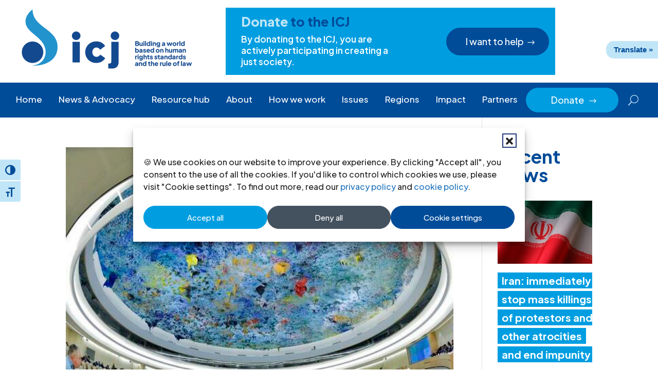

--- FILE ---
content_type: text/html; charset=UTF-8
request_url: https://www.icj.org/tag/armed-groups/
body_size: 27113
content:
<!DOCTYPE html>
<html lang="en-US">
<head>
	<meta charset="UTF-8" />
<script type="text/javascript">
/* <![CDATA[ */
var gform;gform||(document.addEventListener("gform_main_scripts_loaded",function(){gform.scriptsLoaded=!0}),document.addEventListener("gform/theme/scripts_loaded",function(){gform.themeScriptsLoaded=!0}),window.addEventListener("DOMContentLoaded",function(){gform.domLoaded=!0}),gform={domLoaded:!1,scriptsLoaded:!1,themeScriptsLoaded:!1,isFormEditor:()=>"function"==typeof InitializeEditor,callIfLoaded:function(o){return!(!gform.domLoaded||!gform.scriptsLoaded||!gform.themeScriptsLoaded&&!gform.isFormEditor()||(gform.isFormEditor()&&console.warn("The use of gform.initializeOnLoaded() is deprecated in the form editor context and will be removed in Gravity Forms 3.1."),o(),0))},initializeOnLoaded:function(o){gform.callIfLoaded(o)||(document.addEventListener("gform_main_scripts_loaded",()=>{gform.scriptsLoaded=!0,gform.callIfLoaded(o)}),document.addEventListener("gform/theme/scripts_loaded",()=>{gform.themeScriptsLoaded=!0,gform.callIfLoaded(o)}),window.addEventListener("DOMContentLoaded",()=>{gform.domLoaded=!0,gform.callIfLoaded(o)}))},hooks:{action:{},filter:{}},addAction:function(o,r,e,t){gform.addHook("action",o,r,e,t)},addFilter:function(o,r,e,t){gform.addHook("filter",o,r,e,t)},doAction:function(o){gform.doHook("action",o,arguments)},applyFilters:function(o){return gform.doHook("filter",o,arguments)},removeAction:function(o,r){gform.removeHook("action",o,r)},removeFilter:function(o,r,e){gform.removeHook("filter",o,r,e)},addHook:function(o,r,e,t,n){null==gform.hooks[o][r]&&(gform.hooks[o][r]=[]);var d=gform.hooks[o][r];null==n&&(n=r+"_"+d.length),gform.hooks[o][r].push({tag:n,callable:e,priority:t=null==t?10:t})},doHook:function(r,o,e){var t;if(e=Array.prototype.slice.call(e,1),null!=gform.hooks[r][o]&&((o=gform.hooks[r][o]).sort(function(o,r){return o.priority-r.priority}),o.forEach(function(o){"function"!=typeof(t=o.callable)&&(t=window[t]),"action"==r?t.apply(null,e):e[0]=t.apply(null,e)})),"filter"==r)return e[0]},removeHook:function(o,r,t,n){var e;null!=gform.hooks[o][r]&&(e=(e=gform.hooks[o][r]).filter(function(o,r,e){return!!(null!=n&&n!=o.tag||null!=t&&t!=o.priority)}),gform.hooks[o][r]=e)}});
/* ]]> */
</script>

<meta http-equiv="X-UA-Compatible" content="IE=edge">
	<link rel="pingback" href="https://www.icj.org/xmlrpc.php" />

	<script type="text/javascript">
		document.documentElement.className = 'js';
	</script>
	
	<meta name='robots' content='index, follow, max-image-preview:large, max-snippet:-1, max-video-preview:-1' />

	<!-- This site is optimized with the Yoast SEO plugin v26.8 - https://yoast.com/product/yoast-seo-wordpress/ -->
	<title>armed groups Archives | International Commission of Jurists</title>
	<link rel="canonical" href="https://www.icj.org/tag/armed-groups/" />
	<meta property="og:locale" content="en_US" />
	<meta property="og:type" content="article" />
	<meta property="og:title" content="armed groups Archives | International Commission of Jurists" />
	<meta property="og:url" content="https://www.icj.org/tag/armed-groups/" />
	<meta property="og:site_name" content="International Commission of Jurists" />
	<meta property="og:image" content="https://www.icj.org/wp-content/uploads/2024/05/UN_HumanRightsCouncil-UN-PhotoJean-Marc-Ferree-e1600773153837-84-scaled.jpg" />
	<meta property="og:image:width" content="2560" />
	<meta property="og:image:height" content="1708" />
	<meta property="og:image:type" content="image/jpeg" />
	<meta name="twitter:card" content="summary_large_image" />
	<meta name="twitter:site" content="@ICJ_org" />
	<script type="application/ld+json" class="yoast-schema-graph">{"@context":"https://schema.org","@graph":[{"@type":"CollectionPage","@id":"https://www.icj.org/tag/armed-groups/","url":"https://www.icj.org/tag/armed-groups/","name":"armed groups Archives | International Commission of Jurists","isPartOf":{"@id":"https://www.icj.org/#website"},"primaryImageOfPage":{"@id":"https://www.icj.org/tag/armed-groups/#primaryimage"},"image":{"@id":"https://www.icj.org/tag/armed-groups/#primaryimage"},"thumbnailUrl":"https://www.icj.org/wp-content/uploads/2024/05/HRCouncil-14.jpg","breadcrumb":{"@id":"https://www.icj.org/tag/armed-groups/#breadcrumb"},"inLanguage":"en-US"},{"@type":"ImageObject","inLanguage":"en-US","@id":"https://www.icj.org/tag/armed-groups/#primaryimage","url":"https://www.icj.org/wp-content/uploads/2024/05/HRCouncil-14.jpg","contentUrl":"https://www.icj.org/wp-content/uploads/2024/05/HRCouncil-14.jpg","width":572,"height":400},{"@type":"BreadcrumbList","@id":"https://www.icj.org/tag/armed-groups/#breadcrumb","itemListElement":[{"@type":"ListItem","position":1,"name":"Home","item":"https://www.icj.org/"},{"@type":"ListItem","position":2,"name":"armed groups"}]},{"@type":"WebSite","@id":"https://www.icj.org/#website","url":"https://www.icj.org/","name":"International Commission of Jurists","description":"Advocates for Justice and Human Rights","publisher":{"@id":"https://www.icj.org/#organization"},"alternateName":"ICJ","potentialAction":[{"@type":"SearchAction","target":{"@type":"EntryPoint","urlTemplate":"https://www.icj.org/?s={search_term_string}"},"query-input":{"@type":"PropertyValueSpecification","valueRequired":true,"valueName":"search_term_string"}}],"inLanguage":"en-US"},{"@type":"Organization","@id":"https://www.icj.org/#organization","name":"International Commission of Jurists","alternateName":"ICJ","url":"https://www.icj.org/","logo":{"@type":"ImageObject","inLanguage":"en-US","@id":"https://www.icj.org/#/schema/logo/image/","url":"https://www.icj.org/wp-content/uploads/2024/05/icj_logo_rgb_english-183.jpg","contentUrl":"https://www.icj.org/wp-content/uploads/2024/05/icj_logo_rgb_english-183.jpg","width":663,"height":463,"caption":"International Commission of Jurists"},"image":{"@id":"https://www.icj.org/#/schema/logo/image/"},"sameAs":["http://www.facebook.com/InternationalCommissionofJurists","https://x.com/ICJ_org","https://www.icj.org/feed/","https://www.youtube.com/@ICJ_org/about","https://www.linkedin.com/company/international-commission-of-jurists/mycompany/","https://www.instagram.com/intl_commission_of_jurists/","https://www.threads.net/@intl_commission_of_jurists"]}]}</script>
	<!-- / Yoast SEO plugin. -->


<link rel='dns-prefetch' href='//translate.google.com' />
<link rel='dns-prefetch' href='//use.fontawesome.com' />
<link rel="alternate" type="application/rss+xml" title="International Commission of Jurists &raquo; Feed" href="https://www.icj.org/feed/" />
<meta content="ICJ v.1.0.1" name="generator"/><link rel='stylesheet' id='wp-block-library-css' href='https://www.icj.org/wp-includes/css/dist/block-library/style.min.css?ver=1ae5ead608a68c9a82f5787bd7322ad4' type='text/css' media='all' />
<style id='global-styles-inline-css' type='text/css'>
:root{--wp--preset--aspect-ratio--square: 1;--wp--preset--aspect-ratio--4-3: 4/3;--wp--preset--aspect-ratio--3-4: 3/4;--wp--preset--aspect-ratio--3-2: 3/2;--wp--preset--aspect-ratio--2-3: 2/3;--wp--preset--aspect-ratio--16-9: 16/9;--wp--preset--aspect-ratio--9-16: 9/16;--wp--preset--color--black: #000000;--wp--preset--color--cyan-bluish-gray: #abb8c3;--wp--preset--color--white: #ffffff;--wp--preset--color--pale-pink: #f78da7;--wp--preset--color--vivid-red: #cf2e2e;--wp--preset--color--luminous-vivid-orange: #ff6900;--wp--preset--color--luminous-vivid-amber: #fcb900;--wp--preset--color--light-green-cyan: #7bdcb5;--wp--preset--color--vivid-green-cyan: #00d084;--wp--preset--color--pale-cyan-blue: #8ed1fc;--wp--preset--color--vivid-cyan-blue: #0693e3;--wp--preset--color--vivid-purple: #9b51e0;--wp--preset--gradient--vivid-cyan-blue-to-vivid-purple: linear-gradient(135deg,rgb(6,147,227) 0%,rgb(155,81,224) 100%);--wp--preset--gradient--light-green-cyan-to-vivid-green-cyan: linear-gradient(135deg,rgb(122,220,180) 0%,rgb(0,208,130) 100%);--wp--preset--gradient--luminous-vivid-amber-to-luminous-vivid-orange: linear-gradient(135deg,rgb(252,185,0) 0%,rgb(255,105,0) 100%);--wp--preset--gradient--luminous-vivid-orange-to-vivid-red: linear-gradient(135deg,rgb(255,105,0) 0%,rgb(207,46,46) 100%);--wp--preset--gradient--very-light-gray-to-cyan-bluish-gray: linear-gradient(135deg,rgb(238,238,238) 0%,rgb(169,184,195) 100%);--wp--preset--gradient--cool-to-warm-spectrum: linear-gradient(135deg,rgb(74,234,220) 0%,rgb(151,120,209) 20%,rgb(207,42,186) 40%,rgb(238,44,130) 60%,rgb(251,105,98) 80%,rgb(254,248,76) 100%);--wp--preset--gradient--blush-light-purple: linear-gradient(135deg,rgb(255,206,236) 0%,rgb(152,150,240) 100%);--wp--preset--gradient--blush-bordeaux: linear-gradient(135deg,rgb(254,205,165) 0%,rgb(254,45,45) 50%,rgb(107,0,62) 100%);--wp--preset--gradient--luminous-dusk: linear-gradient(135deg,rgb(255,203,112) 0%,rgb(199,81,192) 50%,rgb(65,88,208) 100%);--wp--preset--gradient--pale-ocean: linear-gradient(135deg,rgb(255,245,203) 0%,rgb(182,227,212) 50%,rgb(51,167,181) 100%);--wp--preset--gradient--electric-grass: linear-gradient(135deg,rgb(202,248,128) 0%,rgb(113,206,126) 100%);--wp--preset--gradient--midnight: linear-gradient(135deg,rgb(2,3,129) 0%,rgb(40,116,252) 100%);--wp--preset--font-size--small: 13px;--wp--preset--font-size--medium: 20px;--wp--preset--font-size--large: 36px;--wp--preset--font-size--x-large: 42px;--wp--preset--spacing--20: 0.44rem;--wp--preset--spacing--30: 0.67rem;--wp--preset--spacing--40: 1rem;--wp--preset--spacing--50: 1.5rem;--wp--preset--spacing--60: 2.25rem;--wp--preset--spacing--70: 3.38rem;--wp--preset--spacing--80: 5.06rem;--wp--preset--shadow--natural: 6px 6px 9px rgba(0, 0, 0, 0.2);--wp--preset--shadow--deep: 12px 12px 50px rgba(0, 0, 0, 0.4);--wp--preset--shadow--sharp: 6px 6px 0px rgba(0, 0, 0, 0.2);--wp--preset--shadow--outlined: 6px 6px 0px -3px rgb(255, 255, 255), 6px 6px rgb(0, 0, 0);--wp--preset--shadow--crisp: 6px 6px 0px rgb(0, 0, 0);}:root { --wp--style--global--content-size: 823px;--wp--style--global--wide-size: 1080px; }:where(body) { margin: 0; }.wp-site-blocks > .alignleft { float: left; margin-right: 2em; }.wp-site-blocks > .alignright { float: right; margin-left: 2em; }.wp-site-blocks > .aligncenter { justify-content: center; margin-left: auto; margin-right: auto; }:where(.is-layout-flex){gap: 0.5em;}:where(.is-layout-grid){gap: 0.5em;}.is-layout-flow > .alignleft{float: left;margin-inline-start: 0;margin-inline-end: 2em;}.is-layout-flow > .alignright{float: right;margin-inline-start: 2em;margin-inline-end: 0;}.is-layout-flow > .aligncenter{margin-left: auto !important;margin-right: auto !important;}.is-layout-constrained > .alignleft{float: left;margin-inline-start: 0;margin-inline-end: 2em;}.is-layout-constrained > .alignright{float: right;margin-inline-start: 2em;margin-inline-end: 0;}.is-layout-constrained > .aligncenter{margin-left: auto !important;margin-right: auto !important;}.is-layout-constrained > :where(:not(.alignleft):not(.alignright):not(.alignfull)){max-width: var(--wp--style--global--content-size);margin-left: auto !important;margin-right: auto !important;}.is-layout-constrained > .alignwide{max-width: var(--wp--style--global--wide-size);}body .is-layout-flex{display: flex;}.is-layout-flex{flex-wrap: wrap;align-items: center;}.is-layout-flex > :is(*, div){margin: 0;}body .is-layout-grid{display: grid;}.is-layout-grid > :is(*, div){margin: 0;}body{padding-top: 0px;padding-right: 0px;padding-bottom: 0px;padding-left: 0px;}:root :where(.wp-element-button, .wp-block-button__link){background-color: #32373c;border-width: 0;color: #fff;font-family: inherit;font-size: inherit;font-style: inherit;font-weight: inherit;letter-spacing: inherit;line-height: inherit;padding-top: calc(0.667em + 2px);padding-right: calc(1.333em + 2px);padding-bottom: calc(0.667em + 2px);padding-left: calc(1.333em + 2px);text-decoration: none;text-transform: inherit;}.has-black-color{color: var(--wp--preset--color--black) !important;}.has-cyan-bluish-gray-color{color: var(--wp--preset--color--cyan-bluish-gray) !important;}.has-white-color{color: var(--wp--preset--color--white) !important;}.has-pale-pink-color{color: var(--wp--preset--color--pale-pink) !important;}.has-vivid-red-color{color: var(--wp--preset--color--vivid-red) !important;}.has-luminous-vivid-orange-color{color: var(--wp--preset--color--luminous-vivid-orange) !important;}.has-luminous-vivid-amber-color{color: var(--wp--preset--color--luminous-vivid-amber) !important;}.has-light-green-cyan-color{color: var(--wp--preset--color--light-green-cyan) !important;}.has-vivid-green-cyan-color{color: var(--wp--preset--color--vivid-green-cyan) !important;}.has-pale-cyan-blue-color{color: var(--wp--preset--color--pale-cyan-blue) !important;}.has-vivid-cyan-blue-color{color: var(--wp--preset--color--vivid-cyan-blue) !important;}.has-vivid-purple-color{color: var(--wp--preset--color--vivid-purple) !important;}.has-black-background-color{background-color: var(--wp--preset--color--black) !important;}.has-cyan-bluish-gray-background-color{background-color: var(--wp--preset--color--cyan-bluish-gray) !important;}.has-white-background-color{background-color: var(--wp--preset--color--white) !important;}.has-pale-pink-background-color{background-color: var(--wp--preset--color--pale-pink) !important;}.has-vivid-red-background-color{background-color: var(--wp--preset--color--vivid-red) !important;}.has-luminous-vivid-orange-background-color{background-color: var(--wp--preset--color--luminous-vivid-orange) !important;}.has-luminous-vivid-amber-background-color{background-color: var(--wp--preset--color--luminous-vivid-amber) !important;}.has-light-green-cyan-background-color{background-color: var(--wp--preset--color--light-green-cyan) !important;}.has-vivid-green-cyan-background-color{background-color: var(--wp--preset--color--vivid-green-cyan) !important;}.has-pale-cyan-blue-background-color{background-color: var(--wp--preset--color--pale-cyan-blue) !important;}.has-vivid-cyan-blue-background-color{background-color: var(--wp--preset--color--vivid-cyan-blue) !important;}.has-vivid-purple-background-color{background-color: var(--wp--preset--color--vivid-purple) !important;}.has-black-border-color{border-color: var(--wp--preset--color--black) !important;}.has-cyan-bluish-gray-border-color{border-color: var(--wp--preset--color--cyan-bluish-gray) !important;}.has-white-border-color{border-color: var(--wp--preset--color--white) !important;}.has-pale-pink-border-color{border-color: var(--wp--preset--color--pale-pink) !important;}.has-vivid-red-border-color{border-color: var(--wp--preset--color--vivid-red) !important;}.has-luminous-vivid-orange-border-color{border-color: var(--wp--preset--color--luminous-vivid-orange) !important;}.has-luminous-vivid-amber-border-color{border-color: var(--wp--preset--color--luminous-vivid-amber) !important;}.has-light-green-cyan-border-color{border-color: var(--wp--preset--color--light-green-cyan) !important;}.has-vivid-green-cyan-border-color{border-color: var(--wp--preset--color--vivid-green-cyan) !important;}.has-pale-cyan-blue-border-color{border-color: var(--wp--preset--color--pale-cyan-blue) !important;}.has-vivid-cyan-blue-border-color{border-color: var(--wp--preset--color--vivid-cyan-blue) !important;}.has-vivid-purple-border-color{border-color: var(--wp--preset--color--vivid-purple) !important;}.has-vivid-cyan-blue-to-vivid-purple-gradient-background{background: var(--wp--preset--gradient--vivid-cyan-blue-to-vivid-purple) !important;}.has-light-green-cyan-to-vivid-green-cyan-gradient-background{background: var(--wp--preset--gradient--light-green-cyan-to-vivid-green-cyan) !important;}.has-luminous-vivid-amber-to-luminous-vivid-orange-gradient-background{background: var(--wp--preset--gradient--luminous-vivid-amber-to-luminous-vivid-orange) !important;}.has-luminous-vivid-orange-to-vivid-red-gradient-background{background: var(--wp--preset--gradient--luminous-vivid-orange-to-vivid-red) !important;}.has-very-light-gray-to-cyan-bluish-gray-gradient-background{background: var(--wp--preset--gradient--very-light-gray-to-cyan-bluish-gray) !important;}.has-cool-to-warm-spectrum-gradient-background{background: var(--wp--preset--gradient--cool-to-warm-spectrum) !important;}.has-blush-light-purple-gradient-background{background: var(--wp--preset--gradient--blush-light-purple) !important;}.has-blush-bordeaux-gradient-background{background: var(--wp--preset--gradient--blush-bordeaux) !important;}.has-luminous-dusk-gradient-background{background: var(--wp--preset--gradient--luminous-dusk) !important;}.has-pale-ocean-gradient-background{background: var(--wp--preset--gradient--pale-ocean) !important;}.has-electric-grass-gradient-background{background: var(--wp--preset--gradient--electric-grass) !important;}.has-midnight-gradient-background{background: var(--wp--preset--gradient--midnight) !important;}.has-small-font-size{font-size: var(--wp--preset--font-size--small) !important;}.has-medium-font-size{font-size: var(--wp--preset--font-size--medium) !important;}.has-large-font-size{font-size: var(--wp--preset--font-size--large) !important;}.has-x-large-font-size{font-size: var(--wp--preset--font-size--x-large) !important;}
/*# sourceURL=global-styles-inline-css */
</style>

<style id='font-awesome-svg-styles-default-inline-css' type='text/css'>
.svg-inline--fa {
  display: inline-block;
  height: 1em;
  overflow: visible;
  vertical-align: -.125em;
}
/*# sourceURL=font-awesome-svg-styles-default-inline-css */
</style>
<link rel='stylesheet' id='font-awesome-svg-styles-css' href='https://www.icj.org/wp-content/uploads/font-awesome/v6.5.1/css/svg-with-js.css' type='text/css' media='all' />
<style id='font-awesome-svg-styles-inline-css' type='text/css'>
   .wp-block-font-awesome-icon svg::before,
   .wp-rich-text-font-awesome-icon svg::before {content: unset;}
/*# sourceURL=font-awesome-svg-styles-inline-css */
</style>
<link rel='stylesheet' id='google-language-translator-css' href='https://www.icj.org/wp-content/plugins/google-language-translator/css/style.css?ver=6.0.20' type='text/css' media='' />
<link rel='stylesheet' id='glt-toolbar-styles-css' href='https://www.icj.org/wp-content/plugins/google-language-translator/css/toolbar.css?ver=6.0.20' type='text/css' media='' />
<link rel='stylesheet' id='ui-font-css' href='https://www.icj.org/wp-content/plugins/wp-accessibility/toolbar/fonts/css/a11y-toolbar.css?ver=2.2.6' type='text/css' media='all' />
<link rel='stylesheet' id='wpa-toolbar-css' href='https://www.icj.org/wp-content/plugins/wp-accessibility/toolbar/css/a11y.css?ver=2.2.6' type='text/css' media='all' />
<link rel='stylesheet' id='ui-fontsize.css-css' href='https://www.icj.org/wp-content/plugins/wp-accessibility/toolbar/css/a11y-fontsize.css?ver=2.2.6' type='text/css' media='all' />
<style id='ui-fontsize.css-inline-css' type='text/css'>
html { --wpa-font-size: clamp( 24px, 1.5rem, 36px ); --wpa-h1-size : clamp( 48px, 3rem, 72px ); --wpa-h2-size : clamp( 40px, 2.5rem, 60px ); --wpa-h3-size : clamp( 32px, 2rem, 48px ); --wpa-h4-size : clamp( 28px, 1.75rem, 42px ); --wpa-sub-list-size: 1.1em; --wpa-sub-sub-list-size: 1em; } 
/*# sourceURL=ui-fontsize.css-inline-css */
</style>
<link rel='stylesheet' id='wpa-style-css' href='https://www.icj.org/wp-content/plugins/wp-accessibility/css/wpa-style.css?ver=2.2.6' type='text/css' media='all' />
<style id='wpa-style-inline-css' type='text/css'>

.wpa-hide-ltr#skiplinks a, .wpa-hide-ltr#skiplinks a:hover, .wpa-hide-ltr#skiplinks a:visited {
	
}
.wpa-hide-ltr#skiplinks a:active,  .wpa-hide-ltr#skiplinks a:focus {
	background-color: #f1f1f1;
	box-shadow: 0 0 2px 2px rgba(0, 0, 0, 0.6);
	color: #0073aa;
	display: block;
	font-weight: 600;
	height: auto;
	line-height: normal;
	padding: 15px 23px 14px;
	position: absolute;
	left: 6px;
	top: var(--admin-bar-top);
	text-decoration: none;
	text-transform: none;
	width: auto;
	z-index: 100000;
}
	
		:focus { outline: 2px solid#233c7f!important; outline-offset: 2px !important; }
		:root { --admin-bar-top : 7px; }
/*# sourceURL=wpa-style-inline-css */
</style>
<style id='wpgb-head-inline-css' type='text/css'>
.wp-grid-builder:not(.wpgb-template),.wpgb-facet{opacity:0.01}.wpgb-facet fieldset{margin:0;padding:0;border:none;outline:none;box-shadow:none}.wpgb-facet fieldset:last-child{margin-bottom:40px;}.wpgb-facet fieldset legend.wpgb-sr-only{height:1px;width:1px}
/*# sourceURL=wpgb-head-inline-css */
</style>
<link rel='stylesheet' id='cmplz-general-css' href='https://www.icj.org/wp-content/plugins/complianz-gdpr/assets/css/cookieblocker.min.css?ver=1766934555' type='text/css' media='all' />
<link rel='stylesheet' id='font-awesome-official-css' href='https://use.fontawesome.com/releases/v6.5.1/css/all.css' type='text/css' media='all' integrity="sha384-t1nt8BQoYMLFN5p42tRAtuAAFQaCQODekUVeKKZrEnEyp4H2R0RHFz0KWpmj7i8g" crossorigin="anonymous" />
<link rel='stylesheet' id='divi-timeline-plus-styles-css' href='https://www.icj.org/wp-content/plugins/divi-timeline-plus/styles/style.min.css?ver=1.0.2' type='text/css' media='all' />
<link rel='stylesheet' id='recent-posts-widget-with-thumbnails-public-style-css' href='https://www.icj.org/wp-content/plugins/recent-posts-widget-with-thumbnails/public.css?ver=7.1.1' type='text/css' media='all' />
<link rel='stylesheet' id='divi-style-parent-css' href='https://www.icj.org/wp-content/themes/Divi/style-static.min.css?ver=4.27.5' type='text/css' media='all' />
<link rel='stylesheet' id='child-style-css' href='https://www.icj.org/wp-content/themes/icj/style.css?ver=1.0.1' type='text/css' media='all' />
<link rel='stylesheet' id='font-awesome-official-v4shim-css' href='https://use.fontawesome.com/releases/v6.5.1/css/v4-shims.css' type='text/css' media='all' integrity="sha384-5Jfdy0XO8+vjCRofsSnGmxGSYjLfsjjTOABKxVr8BkfvlaAm14bIJc7Jcjfq/xQI" crossorigin="anonymous" />
<script type="text/javascript" src="https://www.icj.org/wp-includes/js/jquery/jquery.min.js?ver=3.7.1" id="jquery-core-js"></script>
<script type="text/javascript" src="https://www.icj.org/wp-includes/js/jquery/jquery-migrate.min.js?ver=3.4.1" id="jquery-migrate-js"></script>
<style>#google_language_translator a{display:none!important;}div.skiptranslate.goog-te-gadget{display:inline!important;}.goog-te-gadget{color:transparent!important;}.goog-te-gadget{font-size:0px!important;}.goog-branding{display:none;}.goog-tooltip{display: none!important;}.goog-tooltip:hover{display: none!important;}.goog-text-highlight{background-color:transparent!important;border:none!important;box-shadow:none!important;}#google_language_translator select.goog-te-combo{color:#004c99;}div.skiptranslate{display:none!important;}body{top:0px!important;}#goog-gt-{display:none!important;}font font{background-color:transparent!important;box-shadow:none!important;position:initial!important;}#glt-translate-trigger{bottom:auto;top:0;}.tool-container.tool-top{top:50px!important;bottom:auto!important;}.tool-container.tool-top .arrow{border-color:transparent transparent #d0cbcb; top:-14px;}#glt-translate-trigger > span{color:#ffffff;}#glt-translate-trigger{background:#2493cd;}.goog-te-gadget .goog-te-combo{width:100%;}#google_language_translator .goog-te-gadget .goog-te-combo{background:#004c99;border:0!important;}</style><noscript><style>.wp-grid-builder .wpgb-card.wpgb-card-hidden .wpgb-card-wrapper{opacity:1!important;visibility:visible!important;transform:none!important}.wpgb-facet {opacity:1!important;pointer-events:auto!important}.wpgb-facet *:not(.wpgb-pagination-facet){display:none}</style></noscript>			<style>.cmplz-hidden {
					display: none !important;
				}</style><meta name="viewport" content="width=device-width, initial-scale=1.0, maximum-scale=1.0, user-scalable=0" /><!-- Google tag (gtag.js) -->
<script async src="https://www.googletagmanager.com/gtag/js?id=G-DXGBCGB1EY"></script>
<script>
  window.dataLayer = window.dataLayer || [];
  function gtag(){dataLayer.push(arguments);}
  gtag('js', new Date());

  gtag('config', 'G-DXGBCGB1EY');
</script>
<script>
(function($) {
	$(document).ready(function() {
		var menuLinks = $('.wpc-fw-menu a');
		$(menuLinks).on('click', function() {
			var link = $(this).prop('hash');
 			$(link).removeClass('et_pb_toggle_close').addClass('et_pb_toggle_open');
 			$(link + ' .et_pb_toggle_content').css('display', 'block');
		});
	});
})(jQuery);
</script>

<script>
(function ($) {
	$(document).ready(function () {
		function menu_anchor_highlight(){
			var menu_items_links = $(".nav li a, .et_mobile_menu li a");
			menu_items_links.each(function () {
				if ($(this).is('[href*="#"]')) {
					$(this).parent().removeClass('current-menu-item current-menu-ancestor current_page_item');
					$(this).on('click', function () {
						var current_index = $(this).parent().index(),
							parent_element = $(this).closest('ul');
						parent_element.find('li').not(':eq(' + current_index + ')').removeClass('current-menu-item current-menu-ancestor current_page_item');
						$(this).parent().addClass('current-menu-item current-menu-ancestor current_page_item');
					})
				}
			})
		}
		
		setTimeout(function(){
			menu_anchor_highlight();
		}, 500)
	});
})(jQuery);
</script>

<script >
    jQuery(function($) {
        $(document).ready(function() {
            $("body ul.et_mobile_menu li.menu-item-has-children, body ul.et_mobile_menu  li.page_item_has_children").append('<a href="#" class="mobile-toggle"></a>');
            $('ul.et_mobile_menu li.menu-item-has-children .mobile-toggle, ul.et_mobile_menu li.page_item_has_children .mobile-toggle').click(function(event) {
                event.preventDefault();
                $(this).parent('li').toggleClass('dt-open');
                $(this).parent('li').find('ul.children').first().toggleClass('visible');
                $(this).parent('li').find('ul.sub-menu').first().toggleClass('visible');
            });
            iconFINAL = 'P';
            $('body ul.et_mobile_menu li.menu-item-has-children, body ul.et_mobile_menu li.page_item_has_children').attr('data-icon', iconFINAL);
            $('.mobile-toggle').on('mouseover', function() {
                $(this).parent().addClass('is-hover');
            }).on('mouseout', function() {
                $(this).parent().removeClass('is-hover');
            })
        });
    }); 
</script>
<script type="text/javascript" async>
jQuery(document).ready(function($) {
  $(".et_pb_toggle").each(function(i) {
    var toggleID = "et_pb_toggle_" + i;
    $(this).attr("tabindex","0");
    $(this).children(".et_pb_toggle_content").attr({
      "id": toggleID,
      "aria-labelledby": toggleID + "-title",
      "role": "region"
    });
    var toggleText = $(this).children(".et_pb_toggle_title").text();
    $(this).children(".et_pb_toggle_title").html(
      "<span role='button' id='" + toggleID + "-title' aria-controls='" + toggleID + "'>" + toggleText + "</span>"
    );
  });

  update_toggle_aria();
  $(".et_pb_toggle").on("click", ".et_pb_toggle_title", function() {
    setTimeout(update_toggle_aria, 1500);
  });

  function update_toggle_aria() {
    $(".et_pb_toggle_open .et_pb_toggle_title span").attr("aria-expanded", "true");
    $(".et_pb_toggle_close .et_pb_toggle_title span").attr("aria-expanded", "false");
  }

  $(document).on('keyup', function(e) {
    if (e.which === 13 || e.which === 32) {
      $('.et_pb_toggle:focus .et_pb_toggle_title').trigger('click');
    }
  });
});
</script><link rel="icon" href="https://www.icj.org/wp-content/uploads/2024/02/favicon.png" sizes="32x32" />
<link rel="icon" href="https://www.icj.org/wp-content/uploads/2024/02/favicon.png" sizes="192x192" />
<link rel="apple-touch-icon" href="https://www.icj.org/wp-content/uploads/2024/02/favicon.png" />
<meta name="msapplication-TileImage" content="https://www.icj.org/wp-content/uploads/2024/02/favicon.png" />
<style id="et-divi-customizer-global-cached-inline-styles">body,.et_pb_column_1_2 .et_quote_content blockquote cite,.et_pb_column_1_2 .et_link_content a.et_link_main_url,.et_pb_column_1_3 .et_quote_content blockquote cite,.et_pb_column_3_8 .et_quote_content blockquote cite,.et_pb_column_1_4 .et_quote_content blockquote cite,.et_pb_blog_grid .et_quote_content blockquote cite,.et_pb_column_1_3 .et_link_content a.et_link_main_url,.et_pb_column_3_8 .et_link_content a.et_link_main_url,.et_pb_column_1_4 .et_link_content a.et_link_main_url,.et_pb_blog_grid .et_link_content a.et_link_main_url,body .et_pb_bg_layout_light .et_pb_post p,body .et_pb_bg_layout_dark .et_pb_post p{font-size:20px}.et_pb_slide_content,.et_pb_best_value{font-size:22px}body{color:#252525}h1,h2,h3,h4,h5,h6{color:#004c99}#et_search_icon:hover,.mobile_menu_bar:before,.mobile_menu_bar:after,.et_toggle_slide_menu:after,.et-social-icon a:hover,.et_pb_sum,.et_pb_pricing li a,.et_pb_pricing_table_button,.et_overlay:before,.entry-summary p.price ins,.et_pb_member_social_links a:hover,.et_pb_widget li a:hover,.et_pb_filterable_portfolio .et_pb_portfolio_filters li a.active,.et_pb_filterable_portfolio .et_pb_portofolio_pagination ul li a.active,.et_pb_gallery .et_pb_gallery_pagination ul li a.active,.wp-pagenavi span.current,.wp-pagenavi a:hover,.nav-single a,.tagged_as a,.posted_in a{color:#009ee1}.et_pb_contact_submit,.et_password_protected_form .et_submit_button,.et_pb_bg_layout_light .et_pb_newsletter_button,.comment-reply-link,.form-submit .et_pb_button,.et_pb_bg_layout_light .et_pb_promo_button,.et_pb_bg_layout_light .et_pb_more_button,.et_pb_contact p input[type="checkbox"]:checked+label i:before,.et_pb_bg_layout_light.et_pb_module.et_pb_button{color:#009ee1}.footer-widget h4{color:#009ee1}.et-search-form,.nav li ul,.et_mobile_menu,.footer-widget li:before,.et_pb_pricing li:before,blockquote{border-color:#009ee1}.et_pb_counter_amount,.et_pb_featured_table .et_pb_pricing_heading,.et_quote_content,.et_link_content,.et_audio_content,.et_pb_post_slider.et_pb_bg_layout_dark,.et_slide_in_menu_container,.et_pb_contact p input[type="radio"]:checked+label i:before{background-color:#009ee1}.container,.et_pb_row,.et_pb_slider .et_pb_container,.et_pb_fullwidth_section .et_pb_title_container,.et_pb_fullwidth_section .et_pb_title_featured_container,.et_pb_fullwidth_header:not(.et_pb_fullscreen) .et_pb_fullwidth_header_container{max-width:1240px}.et_boxed_layout #page-container,.et_boxed_layout.et_non_fixed_nav.et_transparent_nav #page-container #top-header,.et_boxed_layout.et_non_fixed_nav.et_transparent_nav #page-container #main-header,.et_fixed_nav.et_boxed_layout #page-container #top-header,.et_fixed_nav.et_boxed_layout #page-container #main-header,.et_boxed_layout #page-container .container,.et_boxed_layout #page-container .et_pb_row{max-width:1400px}a{color:#009ee1}.et_secondary_nav_enabled #page-container #top-header{background-color:#009ee1!important}#et-secondary-nav li ul{background-color:#009ee1}#main-footer{background-color:#44515e}#footer-widgets .footer-widget a,#footer-widgets .footer-widget li a,#footer-widgets .footer-widget li a:hover{color:#009ee1}#main-footer .footer-widget h4,#main-footer .widget_block h1,#main-footer .widget_block h2,#main-footer .widget_block h3,#main-footer .widget_block h4,#main-footer .widget_block h5,#main-footer .widget_block h6{color:#009ee1}.footer-widget li:before{border-color:#009ee1}.footer-widget,.footer-widget li,.footer-widget li a,#footer-info{font-size:18px}#main-footer .footer-widget h4,#main-footer .widget_block h1,#main-footer .widget_block h2,#main-footer .widget_block h3,#main-footer .widget_block h4,#main-footer .widget_block h5,#main-footer .widget_block h6{font-weight:bold;font-style:normal;text-transform:none;text-decoration:none}.footer-widget .et_pb_widget div,.footer-widget .et_pb_widget ul,.footer-widget .et_pb_widget ol,.footer-widget .et_pb_widget label{line-height:1.5em}#footer-widgets .footer-widget li:before{top:10.5px}#footer-bottom{background-color:#ffffff}#footer-info,#footer-info a{color:#252525}#footer-info{font-size:18px}body .et_pb_button{font-size:18px;background-color:#009ee1;border-color:#009ee1;border-radius:30px}body.et_pb_button_helper_class .et_pb_button,body.et_pb_button_helper_class .et_pb_module.et_pb_button{color:#ffffff}body .et_pb_button:after{content:'$';font-size:18px}body .et_pb_bg_layout_light.et_pb_button:hover,body .et_pb_bg_layout_light .et_pb_button:hover,body .et_pb_button:hover{color:#004c99!important;background-color:#ffffff;border-color:#ffffff!important;border-radius:30px}h1,h2,h3,h4,h5,h6,.et_quote_content blockquote p,.et_pb_slide_description .et_pb_slide_title{font-weight:bold;font-style:normal;text-transform:none;text-decoration:none}@media only screen and (min-width:981px){#main-footer .footer-widget h4,#main-footer .widget_block h1,#main-footer .widget_block h2,#main-footer .widget_block h3,#main-footer .widget_block h4,#main-footer .widget_block h5,#main-footer .widget_block h6{font-size:24px}.et_fixed_nav #page-container .et-fixed-header#top-header{background-color:#009ee1!important}.et_fixed_nav #page-container .et-fixed-header#top-header #et-secondary-nav li ul{background-color:#009ee1}}@media only screen and (min-width:1550px){.et_pb_row{padding:31px 0}.et_pb_section{padding:62px 0}.single.et_pb_pagebuilder_layout.et_full_width_page .et_post_meta_wrapper{padding-top:93px}.et_pb_fullwidth_section{padding:0}}h1,h1.et_pb_contact_main_title,.et_pb_title_container h1{font-size:60px}h2,.product .related h2,.et_pb_column_1_2 .et_quote_content blockquote p{font-size:51px}h3{font-size:43px}h4,.et_pb_circle_counter h3,.et_pb_number_counter h3,.et_pb_column_1_3 .et_pb_post h2,.et_pb_column_1_4 .et_pb_post h2,.et_pb_blog_grid h2,.et_pb_column_1_3 .et_quote_content blockquote p,.et_pb_column_3_8 .et_quote_content blockquote p,.et_pb_column_1_4 .et_quote_content blockquote p,.et_pb_blog_grid .et_quote_content blockquote p,.et_pb_column_1_3 .et_link_content h2,.et_pb_column_3_8 .et_link_content h2,.et_pb_column_1_4 .et_link_content h2,.et_pb_blog_grid .et_link_content h2,.et_pb_column_1_3 .et_audio_content h2,.et_pb_column_3_8 .et_audio_content h2,.et_pb_column_1_4 .et_audio_content h2,.et_pb_blog_grid .et_audio_content h2,.et_pb_column_3_8 .et_pb_audio_module_content h2,.et_pb_column_1_3 .et_pb_audio_module_content h2,.et_pb_gallery_grid .et_pb_gallery_item h3,.et_pb_portfolio_grid .et_pb_portfolio_item h2,.et_pb_filterable_portfolio_grid .et_pb_portfolio_item h2{font-size:36px}h5{font-size:31px}h6{font-size:28px}.et_pb_slide_description .et_pb_slide_title{font-size:91px}.et_pb_gallery_grid .et_pb_gallery_item h3,.et_pb_portfolio_grid .et_pb_portfolio_item h2,.et_pb_filterable_portfolio_grid .et_pb_portfolio_item h2,.et_pb_column_1_4 .et_pb_audio_module_content h2{font-size:31px}	h1,h2,h3,h4,h5,h6{font-family:'Plus Jakarta Sans',Helvetica,Arial,Lucida,sans-serif}body,input,textarea,select{font-family:'Plus Jakarta Sans',Helvetica,Arial,Lucida,sans-serif}.et_pb_text p{font-weight:400}.light p{font-weight:300}.link-all p{font-weight:800}.link-all a:hover{border-bottom:1px solid #009ee1}.inline-btns .et_pb_button_module_wrapper{display:inline-block;margin:0 10px 5px 0}.home #above-footer{background:#e6ecf0!important}.page-id-46637 #above-footer,.page-id-46641 #above-footer,.page-id-48531 #above-footer,.page-id-203947 #above-footer{background:#e6ecf0}.et_pb_row_1:before{content:''!important;display:none}img{pointer-events:none}.styled-list li{list-style:none;border-bottom:1px dashed #bce3f7;padding-top:14px;padding-bottom:14px}.styled-list li strong{color:#13498f;font-weight:800}.styled-list li a{color:#C0E5F7}.styled-list a:hover{color:#13498f;transition-duration:0.3s}.styled-list ul{padding-left:0}li.dark-list{border-color:#252525!important}.sub-navigation ul{padding-left:0}.sub-navigation li a{color:#13498f;width:100%;display:block;padding-top:14px;padding-bottom:14px;padding-right:70px}.sub-navigation li{list-style:none}.sub-navigation li{border-bottom:1px dashed #009de0}.sub-navigation li:last-of-type{border-bottom:0}.sub-navigation li a{background:url('https://www.icj.org/wp-content/uploads/2024/02/sub-navigation-li.png');background-size:42px;background-repeat:no-repeat;background-position:right center}.sub-navigation li a:hover{color:#009ee1}.sub-navigation.white li a{background:url('https://www.icj.org/wp-content/uploads/2024/02/alt-sub-navigation-li.png');background-size:42px!important;background-repeat:no-repeat!important;background-position:right center!important}.sub-navigation.white li{border-color:#fff!important}.sub-navigation.white li a{color:#fff!important}.custom-list-dark li::marker{font-size:20px;color:#009ee1}.custom-list-light li::marker{font-size:20px;color:#004C99}.custom-list-dark li,.custom-list-light li{margin-bottom:25px}.title-bg h1{padding-bottom:8px;background:#004C99;display:inline;color:#fff;padding-left:10px;padding-right:10px;padding-top:0px;box-decoration-break:clone;-webkit-box-decoration-break:clone;line-height:1.6!important}.title-bg h2{padding-bottom:5px;background:#004C99;display:inline;color:#fff;padding-left:10px;padding-right:10px;padding-top:0px;box-decoration-break:clone;-webkit-box-decoration-break:clone;line-height:1.6!important}.title-bg h3{padding-bottom:5px;background:#004C99;display:inline;color:#fff;padding-left:10px;padding-right:10px;padding-top:0px;box-decoration-break:clone;-webkit-box-decoration-break:clone;line-height:1.6!important}.title-bg-blue a{padding-bottom:5px!important;background:#004C99;display:inline;color:#fff;padding-left:10px!important;padding-right:10px!important;padding-top:0px;box-decoration-break:clone;-webkit-box-decoration-break:clone;line-height:1.6!important}.title-bg-blue a:hover{background:#009EE1}.title-bg-lightblue a{padding-bottom:5px!important;background:#009EE1;display:inline;color:#fff;padding-left:10px!important;padding-right:10px!important;padding-top:0px;box-decoration-break:clone;-webkit-box-decoration-break:clone;line-height:1.6!important}.title-bg-lightblue a:hover{background:#004C99}.title-bg-inverted h2{padding-bottom:5px;background:#fff;display:inline;color:#004C99;padding-left:10px;padding-right:10px;padding-top:0px;box-decoration-break:clone;-webkit-box-decoration-break:clone;line-height:1.6!important}.wpgb-facet select.wpgb-select,.wpgb-facet .wpgb-search-facet input[type="search"],.wpgb-facet .wpgb-autocomplete-facet input[type="search"]{position:relative;vertical-align:middle;-webkit-appearance:none;appearance:none;height:40px;min-height:40px;width:100%;margin:0;padding:8px 6px;background:none;background-image:none;border-width:1px!important;border-style:solid;box-shadow:none;border-radius:30px!important;line-height:36px!important;font-size:16px!important;font-weight:400;outline:none;transition:border-color 100ms ease;font-size:16px!important;padding-left:15px!important;border-color:#C0E5F7!important}.wpgb-facet .wpgb-facet-title{font-size:16px!important;line-height:24px;padding:0;margin:0 0 15px 0!important}.wpgb-facet .wpgb-search-facet input[type="search"],.wpgb-facet .wpgb-autocomplete-facet input[type="search"]{padding:6px 32px!important}.wpgb-facet .wpgb-input-icon,.wpgb-facet .wpgb-clear-button,.wpgb-facet .wpgb-select button,.wpgb-facet .wpgb-select-controls,.wpgb-facet .acplt-clear,.wpgb-facet .wpgb-hierarchy .wpgb-hierarchy-control,.wpgb-facet .wpgb-rating-reset .wpgb-rating-control{color:#C0E5F7!important}h3.title-bg a{padding-bottom:5px;background:#fff;color:#004c99!important;display:inline;color:#fff;padding-left:10px!important;padding-right:10px!important;padding-top:0px;box-decoration-break:clone;-webkit-box-decoration-break:clone;line-height:1.6!important;font-size:30px}h2.title-bg a{padding-bottom:5px;background:#009de0;color:#fff!important;display:inline;color:#fff;padding-left:10px!important;padding-right:10px!important;padding-top:0px;box-decoration-break:clone;-webkit-box-decoration-break:clone;line-height:1.4!important;font-size:50px!important}h2.title-bg{line-height:1.6}h2.title-bg a:hover{background:#004c99;color:#fff!important;transition-duration:0.3s}h2.resources-title-bg a{padding-bottom:5px;background:#009de0;color:#fff!important;display:inline;color:#fff;padding-left:10px!important;padding-right:10px!important;padding-top:0px;box-decoration-break:clone;-webkit-box-decoration-break:clone;line-height:1.6!important}h2.resources-title-bg a:hover{background:#c0e5f7;color:#004c99!important}.wp-grid-builder .wpgb-card-16 .wpgb-card-media svg[data-ratio]{display:block!important}.blog-grid h2.title-bg a{padding-bottom:5px;background:#004c99;color:#fff!important;display:inline;color:#fff;padding-left:10px!important;padding-right:10px!important;padding-top:0px;box-decoration-break:clone;-webkit-box-decoration-break:clone;line-height:1.6!important;font-size:40px!important}.blog-grid h2.title-bg a:hover{background:#009de0;color:#fff!important;transition-duration:0.3s}h3.title-bg{line-height:1.6}h3.title-bg-alt{line-height:1.6}h3.title-bg a:hover{background:#004c99;color:#fff!important;transition-duration:0.3s}h3.title-bg-alt a:hover{background:#C0E5F7;color:#004c99!important;transition-duration:0.3s}h3.title-bg-alt a{padding-bottom:5px;background:#fff;color:#004c99!important;display:inline;color:#fff;padding-left:10px!important;padding-right:10px!important;padding-top:0px;box-decoration-break:clone;-webkit-box-decoration-break:clone;line-height:1.6!important;font-size:30px}.wp-grid-builder .wpgb-prev-button{margin-left:-100px}.wp-grid-builder .wpgb-next-button{margin-right:-100px}.wp-grid-builder .wpgb-area-left{left:-100px!important}.wp-grid-builder .wpgb-area-right{right:-100px!important}@media only screen and (min-width:1024px){.page-id-46641 .wp-grid-builder .wpgb-area-top-1>div,.page-id-46641 .wp-grid-builder .wpgb-area-top-2>div,.page-id-48531 .wp-grid-builder .wpgb-area-top-1>div,.page-id-48531 .wp-grid-builder .wpgb-area-top-2>div{position:relative;-ms-flex:0 0 20%;flex:0 0 20%;max-width:20%;padding:0 16px}.donate-banner-text{max-width:80%}}#stay-informed #gform_wrapper_1 .gform_fields .gfield input::-webkit-input-placeholder{color:#004C99}#stay-informed #gform_wrapper_1 .gform_fields .gfield input::-moz-placeholder{color:#004C99}#stay-informed #gform_wrapper_1 .gform_fields .gfield input:-ms-input-placeholder{color:#004C99}#stay-informed #gform_wrapper_1 .gform_fields .gfield input:-moz-placeholder{color:#004C99}input.text,input.title,input[type=email],input[type=password],input[type=tel],input[type=text],select,textarea{background-color:transparent;border:none;padding:0!important;color:#004C99!important;border-bottom:1px solid #004C99;padding-bottom:10px!important;font-size:20px!important}.gform_body{margin-top:20px}footer input.text,footer input.title,footer input[type=email],footer input[type=password],footer input[type=tel],footer input[type=text],footer textarea{background-color:transparent;border:none;padding:0!important;color:#ffffff!important;border-bottom:1px solid #fff;padding-bottom:10px!important;font-size:18px!important}.gform_wrapper.gravity-theme .gform_footer button:hover,.gform_wrapper.gravity-theme .gform_footer input:hover,.gform_wrapper.gravity-theme .gform_page_footer button:hover,.gform_wrapper.gravity-theme .gform_page_footer input:hover{color:#004C99;background:#fff;border-color:#fff}footer #gform_wrapper_2 .gform_fields .gfield input::-webkit-input-placeholder{color:#ffffff}footer #gform_wrapper_2 .gform_fields .gfield input::-moz-placeholder{color:#ffffff}footer #gform_wrapper_2 .gform_fields .gfield input:-ms-input-placeholder{color:#ffffff}footer #gform_wrapper_2 .gform_fields .gfield input:-moz-placeholder{color:#ffffff}.gform_wrapper.gravity-theme .gform_footer button,.gform_wrapper.gravity-theme .gform_footer input,.gform_wrapper.gravity-theme .gform_page_footer button,.gform_wrapper.gravity-theme .gform_page_footer input{font-family:'Plus Jakarta Sans',Helvetica,Arial,Lucida,sans-serif;-webkit-user-modify:read-only;box-sizing:border-box;margin:0;outline:0;-webkit-text-size-adjust:100%;vertical-align:baseline;background:transparent;text-decoration:none;font-weight:500;line-height:1.7em!important;background-size:cover;background-position:50%;background-repeat:no-repeat;border:2px solid;transition-property:all!important;position:relative;transition:all 300ms ease 0ms;display:inline-block;font-size:18px;background-color:#009ee1;border-color:#009ee1;border-radius:30px;padding-top:10px!important;padding-bottom:10px!important;padding-left:30px!important;padding-right:30px!important;min-width:200px!important;text-align:center;color:#ffffff;cursor:pointer}p.gform_required_legend{display:none}.title-bg p{padding-bottom:5px!important;background:#004C99;display:inline;padding-left:5px;padding-right:5px;padding-top:3px;box-decoration-break:clone;-webkit-box-decoration-break:clone;line-height:1.6!important}#featured-slider{}#page-header-image{}#page-header-standard{}.sub-navigation{}.stats-banner a{color:#004C99;font-weight:600}.stats-banner a:hover{color:#C0E5F7}.col-bg{}.fullwidth-blurbs{}.section-heading{}.blog-grid{}.blog-grid-featured{}.blog-grid-post{}.et_pb_blog_grid .et_pb_post{padding:0}.et_pb_image_container{margin:0px 0px 15px}.blog-grid-row{}.et_pb_bg_layout_light .et_pb_post p{color:transparent!important}.et_pb_bg_layout_light .et_pb_post .post-meta a{color:#fff!important;background:#009EE1;margin-right:10px;display:inline-flex;border-radius:20px;padding-left:8px;padding-right:8px;line-height:22px;font-size:13px!important;pointer-events:none!important}.et_pb_post .entry-title a{background:#004c99;color:#fff;padding-right:8px;padding-left:8px;padding-bottom:2px;padding-top:2px;box-decoration-break:clone;-webkit-box-decoration-break:clone;line-height:1.6}.et_pb_post .entry-title a:hover{background:#009EE1;transition-duration:0.3s}.publications-grid .et_pb_post .entry-title a{background:#009EE1}.publications-grid .et_pb_post .entry-title a:hover{background:#004c99}.et_pb_blog_grid .entry-title{max-width:96%!important}.et_pb_post .entry-featured-image-url{margin-bottom:15px}.square-blog-image .entry-featured-image-url{padding-top:100%;display:block}.square-blog-image .entry-featured-image-url img{position:absolute;height:100%;width:100%;top:0;left:0;right:0;bottom:0;object-fit:cover}.landscape-blog-image .entry-featured-image-url{padding-top:66.66%;display:block}.landscape-blog-image .entry-featured-image-url img{position:absolute;height:100%;width:100%;top:0;left:0;right:0;bottom:0;object-fit:cover}.publications-grid{}.events-grid{}#stay-informed{}.title-bg{}h1 span,h2 span{color:#c0e5f7}.quote span{color:#009ee1}.donate-footer{}.footer-links a{color:#252525}.footer-links a:hover{color:#009ee1}.donate-header p{padding-bottom:0!important;font-weight:600!important}.donate-banner-text h2 span{color:#C0E5F7}.whistleblowing-banner{}.et_pb_menu_0_tb_header.et_pb_menu ul li a:hover{color:#C0E5F7;opacity:1!important}.et_pb_menu--without-logo .et_pb_menu__menu>nav>ul>li{padding-top:18px;padding-bottom:16px;padding-left:16px;padding-right:16px}.et_pb_menu--without-logo .et_pb_menu__menu>nav>ul>li{margin-top:0;padding-top:0!important;padding-bottom:0!important;line-height:45px}.nav li li{line-height:1.5em}.et_pb_menu_0_tb_header.et_pb_menu .nav li ul.sub-menu a:hover,.et_pb_menu_0_tb_header.et_pb_menu .et_mobile_menu a:hover{color:#C0E5F7!important}.et_mobile_menu li a:hover,.nav ul li a:hover{background-color:transparent;opacity:1!important}.et_pb_menu--without-logo .et_pb_menu__menu>nav>ul>li>a{padding-bottom:0}.et_pb_menu--without-logo .et_pb_menu__menu>nav>ul>li>a:after{display:none}.et-menu .menu-item-has-children>a:first-child{padding-right:0}.btn-external{background:#009de0;padding:0;border-radius:30px;min-width:180px;text-align:center!important;display:block!important;font-size:18px;padding-top:16px!important;padding-bottom:17px!important}.btn-external a{font-size:18px!important;padding-top:14px!important;padding-bottom:14px!important;padding-left:25px!important;padding-right:25px!important;line-height:20px}.btn-external:hover{background:#fff;color:#004C99;opacity:1}.btn-external{padding-top:0!important;padding-bottom:0!important}.et_pb_menu_0_tb_header .et_pb_menu__icon.et_pb_menu__search-button,.et_pb_menu_0_tb_header .et_pb_menu__icon.et_pb_menu__close-search-button{margin-left:30px}body .et_pb_button{padding-top:10px!important;padding-bottom:10px!important;padding-left:30px!important;min-width:200px!important;text-align:center}.et_button_icon_visible .et_pb_button{padding-right:2.3em!important}body .et_pb_button:hover,.et_button_custom_icon.et_button_icon_visible .et_pb_button:after,.et_button_custom_icon .et_pb_button:hover:after{transition:none!important;transition-duration:0}.btn-external .et-pb-icon{font-size:18px;display:block;float:right;margin-top:3px}.et_button_custom_icon .et_pb_button:after{line-height:1.9em}.wp-grid-builder .wpgb-page-dots .wpgb-dot{width:20px!important;height:20px!important;padding:3px!important}.wp-grid-builder .wpgb-prev-button:disabled,.wp-grid-builder .wpgb-next-button:disabled{opacity:1!important}.et-pb-controllers a{background-color:#c0e5f7;border-radius:30px;width:16px;height:16px;margin-right:6px;color:transparent}.et-pb-controllers{text-align:right;padding-right:40px}.et-pb-arrow-prev:before,.et-pb-arrow-next:before{font-size:90px;opacity:1!important;color:#fff}.et_pb_slide_content p:last-of-type{padding-bottom:20px}#stay-informed h3 span{color:#fff;background:#004c99}.et_pb_scroll_top.et-pb-icon{background:#c0e5f7;-webkit-border-top-left-radius:30px;-webkit-border-bottom-left-radius:30px;-moz-border-radius-topleft:30px;-moz-border-radius-bottomleft:30px;border-top-left-radius:30px;border-bottom-left-radius:30px;font-size:40px;padding:10px;padding-right:2px;color:#004c99}#footer-widgets .footer-widget li{padding-left:0;list-style:none}#main-footer .footer-widget h4{font-weight:800;margin-bottom:15px}.main_title{font-weight:900}.et_pb_widget a{color:#009EE1}.et-social-google a.icon:before{content:'';position:absolute;color:#004C99;font:var(--fa-font-brands);content:"\e618"!important;font-weight:900!important;font-size:40px}@media only screen and (min-width:980px){.et_pb_slide_description .et_pb_slide_title{max-width:50%}.et_pb_slide_content p{max-width:60%}.et_pb_gutters3 .footer-widget{margin-bottom:1.5%}}@media only screen and (min-width:768px) and (max-width:980px){.col-bg{min-height:350px!important;display:block!important}body .et_pb_button{min-width:220px!important}.et-pb-arrow-prev:before,.et-pb-arrow-next:before{font-size:60px}.et_mobile_menu li a{border-bottom:none!important}.wp-grid-builder .wpgb-card-7 .wpgb-card-body{padding:30px 20px!important}h2.title-bg a{font-size:30px!important}.btn-external{max-width:250px;margin-left:auto;margin-right:auto;margin-top:30px}.wp-grid-builder .wpgb-card-8 .wpgb-block-3{padding:0 20px 15px 20px!important;line-height:1.4!important}.blog-grid h2.title-bg a{font-size:24px!important;line-height:1.4!important}}@media only screen and (max-width:767px){.col-bg{min-height:350px!important;display:block!important}body .et_pb_button{min-width:210px!important}#featured-slider .et_pb_more_button{min-width:210px!important;width:100%!important}.et-pb-arrow-prev:before,.et-pb-arrow-next:before{font-size:40px}.et-pb-controllers{text-align:center;padding-right:0}.et-pb-controllers a{width:12px;height:12px}body .et_pb_button{min-width:210px}.et_pb_menu_0_tb_header .mobile_nav .mobile_menu_bar:before,.et_pb_menu_0_tb_header .et_pb_menu__icon.et_pb_menu__cart-button{color:#c0e5f7!important}.et_pb_menu_0_tb_header .et_pb_menu__icon.et_pb_menu__search-button,.et_pb_menu_0_tb_header .et_pb_menu__icon.et_pb_menu__close-search-button{display:none}.mobile_menu_bar:before{font-size:48px}h3.title-bg{line-height:1.1!important}h3.title-bg a{font-size:24px!important}.et_mobile_menu .menu-item-has-children>a{background-color:transparent;color:#009EE1!important}.main_title{font-size:45px;font-weight:800}#main-footer .footer-widget h4{font-size:30px}.et_mobile_menu li a{border-bottom:none!important;font-weight:500!important}#pojo-a11y-toolbar .pojo-a11y-toolbar-toggle a{font-size:130%}#pojo-a11y-toolbar.pojo-a11y-toolbar-right .pojo-a11y-toolbar-toggle{top:50px}.wp-grid-builder .wpgb-card-7 .wpgb-card-body{padding:30px 20px!important}h2.title-bg a{font-size:30px!important}.btn-external{max-width:250px;margin-left:auto;margin-right:auto;margin-top:30px}.wp-grid-builder .wpgb-card-8 .wpgb-block-3{padding:0 20px 15px 20px!important;line-height:1.4!important}.blog-grid h2.title-bg a{font-size:24px!important;line-height:1.4!important}.et_pb_posts_nav.et_pb_post_nav_0_tb_body span a,.et_pb_posts_nav.et_pb_post_nav_0_tb_body span a span{font-size:18px;line-height:20px}}#google_language_translator .goog-te-gadget .goog-te-combo{background:#ffffff;border:0!important;color:#44515e;text-transform:uppercase;font-family:'Plus Jakarta Sans',sans-serif!important;font-weight:500!important;font-size:15px!important}#google_language_translator select.goog-te-combo{width:170px}#glt-translate-trigger{background:#C0E5F7;box-shadow:none;text-shadow:none;border-radius:15px 0 0px 15px;padding:0 10px 0px 15px;right:0;top:80px}#glt-translate-trigger>span{color:#004C99;font-family:'Plus Jarkarta Sans',sans-serif!important;text-shadow:none!important;font-size:15px!important;font-weight:600!important}.tool-container.tool-top{top:120px!important}#pojo-a11y-toolbar .pojo-a11y-toolbar-overlay ul.pojo-a11y-toolbar-items li.pojo-a11y-toolbar-item a,#pojo-a11y-toolbar .pojo-a11y-toolbar-overlay p.pojo-a11y-toolbar-title{color:#009ee1;font-family:'Plus Jakarta Sans'!important}#pojo-a11y-toolbar .pojo-a11y-toolbar-toggle a{background-color:#009EE1;border-radius:100%}#pojo-a11y-toolbar .pojo-a11y-toolbar-overlay,#pojo-a11y-toolbar .pojo-a11y-toolbar-overlay ul.pojo-a11y-toolbar-items.pojo-a11y-links{border-color:#fff}#pojo-a11y-toolbar{z-index:999999}.a11y-toolbar ul li button{background:#c0e5f7;border-color:#fff;color:#004c99}.dtlp_horizontal_timeline_child_6 .dtlp-horizontal-timeline-date{text-align:center;font-size:30px!important;line-height:40px!important;max-width:80%;margin-left:auto;margin-right:auto}.btn-external a:hover,.btn-external:hover a,li.btn-external:hover a,.et_pb_menu_0_tb_header.et_pb_menu ul li.btn-external a:hover{color:#004C99!important;opacity:1}.et_pb_menu_0_tb_header.et_pb_menu ul li.btn-external a:hover
.btn-gridbuilder-darkblue:hover,.btn-gridbuilder-lightblue:hover{color:#004c99!important;background:#fff!important}.btn-gridbuilder-white:hover{background:#009EE1!important;color:#fff!important}#et_mobile_nav_menu .mobile_nav.opened .mobile_menu_bar::before,.et_pb_module.et_pb_menu .et_mobile_nav_menu .mobile_nav.opened .mobile_menu_bar::before{content:'\4d'}ul.et_mobile_menu li.menu-item-has-children .mobile-toggle,ul.et_mobile_menu li.page_item_has_children .mobile-toggle,.et-db #et-boc .et-l ul.et_mobile_menu li.menu-item-has-children .mobile-toggle,.et-db #et-boc .et-l ul.et_mobile_menu li.page_item_has_children .mobile-toggle{width:44px;height:100%;padding:0px!important;max-height:44px;border:none;position:absolute;right:0px;top:0px;z-index:999;background-color:transparent}ul.et_mobile_menu>li.menu-item-has-children,ul.et_mobile_menu>li.page_item_has_children,ul.et_mobile_menu>li.menu-item-has-children .sub-menu li.menu-item-has-children,.et-db #et-boc .et-l ul.et_mobile_menu>li.menu-item-has-children,.et-db #et-boc .et-l ul.et_mobile_menu>li.page_item_has_children,.et-db #et-boc .et-l ul.et_mobile_menu>li.menu-item-has-children .sub-menu li.menu-item-has-children{position:relative}.et_mobile_menu .menu-item-has-children>a,.et-db #et-boc .et-l .et_mobile_menu .menu-item-has-children>a{background-color:transparent}ul.et_mobile_menu .menu-item-has-children .sub-menu,#main-header ul.et_mobile_menu .menu-item-has-children .sub-menu,.et-db #et-boc .et-l ul.et_mobile_menu .menu-item-has-children .sub-menu,.et-db #main-header ul.et_mobile_menu .menu-item-has-children .sub-menu{display:none!important;visibility:hidden!important}ul.et_mobile_menu .menu-item-has-children .sub-menu.visible,#main-header ul.et_mobile_menu .menu-item-has-children .sub-menu.visible,.et-db #et-boc .et-l ul.et_mobile_menu .menu-item-has-children .sub-menu.visible,.et-db #main-header ul.et_mobile_menu .menu-item-has-children .sub-menu.visible{display:block!important;visibility:visible!important}ul.et_mobile_menu li.menu-item-has-children .mobile-toggle,.et-db #et-boc .et-l ul.et_mobile_menu li.menu-item-has-children .mobile-toggle{text-align:center;opacity:1}ul.et_mobile_menu li.menu-item-has-children .mobile-toggle::after,.et-db #et-boc .et-l ul.et_mobile_menu li.menu-item-has-children .mobile-toggle::after{top:10px;position:relative;font-family:"ETModules";content:'\33';color:#004C99;background:#C0E5F7;border-radius:50%;padding:3px}ul.et_mobile_menu li.menu-item-has-children.dt-open>.mobile-toggle::after,.et-db #et-boc .et-l ul.et_mobile_menu li.menu-item-has-children.dt-open>.mobile-toggle::after{content:'\32'}.et_pb_menu_0.et_pb_menu .et_mobile_menu:after{position:absolute;right:5%;margin-left:-20px;top:-14px;width:0;height:0;content:'';border-left:20px solid transparent;border-right:20px solid transparent;border-bottom:20px solid #ffffff}.mobile_menu_bar{position:relative;display:block;bottom:10px;line-height:0}.et_pb_menu_0.et_pb_menu .et_mobile_menu,.et_pb_menu_0.et_pb_menu .et_mobile_menu ul{background-color:#ffffff!important;border-radius:10px}.post-navigation .nav-previous a,.post-navigation .nav-next a{min-width:150px}.et_pb_posts_nav.et_pb_post_nav_0_tb_body span.nav-previous a,.et_pb_posts_nav.et_pb_post_nav_0_tb_body span.nav-next a{text-align:center}.resource-content p{font-weight:400}.single .et_pb_widget_area_left{border-right:none;padding-right:15px}#featured-slider .title-bg p{line-height:1.95!important}#featured-slider .title-bg h2,#featured-slider .title-bg h1{padding-bottom:5px;background:#004C99;display:block;color:#fff;padding-left:10px;padding-right:10px;padding-top:0px;box-decoration-break:clone;-webkit-box-decoration-break:clone;line-height:1.6!important}@media only screen and (max-width:1238px){.donate-banner-text{max-width:100%}}@media only screen and (max-width:767px){.entry-content ul{padding-left:0px;list-style-position:outside!important}}.translated-ltr{}.translated-ltr .et_pb_menu ul li a{font-size:15px!important}.translated-ltr .et_pb_menu--without-logo .et_pb_menu__menu>nav>ul>li{padding-top:18px;padding-bottom:16px;padding-left:12px;padding-right:12px}.translated-ltr .et_pb_button{font-size:17px!important}.rpwwt-post-title{display:inline;background:#009ee1;color:#fff;padding:3px 8px;line-height:1.8em;-webkit-box-decoration-break:clone;font-weight:700}.rpwwt-post-date{font-size:15px;font-weight:600;margin-bottom:30px}.rpwwt-widget h4{margin-bottom:16px}.homepage-slide-btns{margin-left:0!important;margin-top:40px}.page-id-2039476 .et_pb_section_0_tb_footer.et_pb_section{background:#e6ecf0}#slide-custom-btn{margin-top:24px}#slide-custom-btn a{display:inline;margin-right:16px;border:2px solid #009ee1;border-width:2px!important;padding-top:14px!important;padding-bottom:14px!important}#slide-custom-btn a:after{line-height:42px}#slide-custom-btn .btn-ghost{background:transparent;border:2px solid #fff}#slide-custom-btn .btn-ghost:hover{background:#fff;border:2px solid #fff}#slide-custom-btn .btn-lightblue{background:#C0E5F7;border:2px solid #C0E5F7;color:#004c99}#slide-custom-btn .btn-lightblue:hover{background:#fff;border:2px solid #fff;color:#004c99}@media only screen and (max-width:767px){#slide-custom-btn a{display:block;width:100%;margin-right:0;margin-bottom:12px}}.search-results .type-jurisprudence .entry-title:before{content:'Database entry:';display:block;margin-bottom:10px;font-size:15px}.search-results .type-jurisprudence .entry-title:after{content:'This database entry is part of a case-law database: EU: Standards and Case-law on (alternatives to) detention of migrant children';display:block;font-size:15px;margin-top:10px;padding-bottom:24px;font-weight:400}.search-results .type-jurisprudence .post-meta{display:none!important}.page-id-2010220 .wpgb-card-17 .wpgb-block-3:before{display:inline;content:'Database entry:';margin-right:10px;font-weight:bold}@media only screen and (min-width:1024px){.wpgb-facet-13{max-width:50%;width:50%;flex:0 0 40%}}.wpgb-pagination-facet{margin-top:40px}</style><link rel='stylesheet' id='gform_basic-css' href='https://www.icj.org/wp-content/plugins/gravityforms/assets/css/dist/basic.min.css?ver=2.9.25' type='text/css' media='all' />
<link rel='stylesheet' id='gform_theme_components-css' href='https://www.icj.org/wp-content/plugins/gravityforms/assets/css/dist/theme-components.min.css?ver=2.9.25' type='text/css' media='all' />
<link rel='stylesheet' id='gform_theme-css' href='https://www.icj.org/wp-content/plugins/gravityforms/assets/css/dist/theme.min.css?ver=2.9.25' type='text/css' media='all' />
<link rel='stylesheet' id='et-builder-googlefonts-css' href='https://fonts.googleapis.com/css?family=Plus+Jakarta+Sans:200,300,regular,500,600,700,800,200italic,300italic,italic,500italic,600italic,700italic,800italic&#038;subset=cyrillic-ext,latin,latin-ext,vietnamese&#038;display=swap' type='text/css' media='all' />
</head>
<body data-cmplz=1 class="archive tag tag-armed-groups tag-1597 wp-theme-Divi wp-child-theme-icj et-tb-has-template et-tb-has-header et-tb-has-footer wpa-excerpt et_button_icon_visible et_button_custom_icon et_pb_button_helper_class et_cover_background et_pb_gutter osx et_pb_gutters3 et_smooth_scroll et_right_sidebar et_divi_theme et-db">
	<div id="page-container">
<div id="et-boc" class="et-boc">
			
		<header class="et-l et-l--header">
			<div class="et_builder_inner_content et_pb_gutters3"><div class="et_pb_section et_pb_section_0_tb_header et_section_regular et_pb_section--with-menu" >
				
				
				
				
				
				
				<div class="et_pb_row et_pb_row_0_tb_header et_pb_equal_columns et_pb_gutters2">
				<div class="et_pb_column et_pb_column_1_3 et_pb_column_0_tb_header  et_pb_css_mix_blend_mode_passthrough">
				
				
				
				
				<div class="et_pb_module et_pb_image et_pb_image_0_tb_header et_pb_image_sticky">
				
				
				
				
				<a href="https://www.icj.org/"><span class="et_pb_image_wrap "><img fetchpriority="high" decoding="async" width="680" height="240" src="https://www.icj.org/wp-content/uploads/2024/02/icj-logo-1.png" alt="International Commission of Jurists" title="International Commission of Jurists" srcset="https://www.icj.org/wp-content/uploads/2024/02/icj-logo-1.png 680w, https://www.icj.org/wp-content/uploads/2024/02/icj-logo-1-480x169.png 480w" sizes="(min-width: 0px) and (max-width: 480px) 480px, (min-width: 481px) 680px, 100vw" class="wp-image-47912" /></span></a>
			</div>
			</div><div class="et_pb_column et_pb_column_2_3 et_pb_column_1_tb_header donate-header  et_pb_css_mix_blend_mode_passthrough et-last-child">
				
				
				
				
				<div class="et_pb_module et_pb_text et_pb_text_1_tb_header donate-banner-text  et_pb_text_align_left et_pb_bg_layout_dark">
				
				
				
				
				<div class="et_pb_text_inner"><p><span><div class="et_pb_row et_pb_row_1_tb_header et_pb_equal_columns et_pb_gutters2">
				<div class="et_pb_column et_pb_column_2_3 et_pb_column_2_tb_header  et_pb_css_mix_blend_mode_passthrough">
				
				
				
				
				<div class="et_pb_module et_pb_text et_pb_text_1_tb_header donate-banner-text  et_pb_text_align_left et_pb_bg_layout_dark">
				
				
				
				
				<div class="et_pb_text_inner"><h2><span>Donate</span> to the ICJ</h2>
<p>By donating to the ICJ, you are actively participating in creating a just society.</div>
			</div>
			</div><div class="et_pb_column et_pb_column_1_3 et_pb_column_3_tb_header  et_pb_css_mix_blend_mode_passthrough et-last-child">
				
				
				
				
				<div class="et_pb_button_module_wrapper et_pb_button_0_tb_header_wrapper et_pb_button_alignment_right et_pb_button_alignment_tablet_left et_pb_button_alignment_phone_center et_pb_module ">
				<a class="et_pb_button et_pb_button_0_tb_header et_pb_bg_layout_light" href="https://www.icj.org/donate/">I want to help</a>
			</div>
			</div>
				
				
				
				
			</div></span></p></div>
			</div>
			</div>
				
				
				
				
			</div><div class="et_pb_row et_pb_row_2_tb_header et_pb_sticky_module et_pb_row--with-menu">
				<div class="et_pb_column et_pb_column_4_4 et_pb_column_4_tb_header  et_pb_css_mix_blend_mode_passthrough et-last-child et_pb_column--with-menu">
				
				
				
				
				<div class="et_pb_module et_pb_menu et_pb_menu_0_tb_header et_pb_bg_layout_dark  et_pb_text_align_left et_dropdown_animation_fade et_pb_menu--without-logo et_pb_menu--style-centered">
					
					
					
					
					<div class="et_pb_menu_inner_container clearfix">
						
						<div class="et_pb_menu__wrap">
							<div class="et_pb_menu__menu">
								<nav class="et-menu-nav"><ul id="menu-main-menu" class="et-menu nav"><li class="et_pb_menu_page_id-home menu-item menu-item-type-post_type menu-item-object-page menu-item-home menu-item-46673"><a href="https://www.icj.org/">Home</a></li>
<li class="et_pb_menu_page_id-47217 menu-item menu-item-type-post_type menu-item-object-page menu-item-47218"><a href="https://www.icj.org/news-and-advocacy/">News &#038; Advocacy</a></li>
<li class="et_pb_menu_page_id-46641 menu-item menu-item-type-post_type menu-item-object-page menu-item-has-children menu-item-46668"><a href="https://www.icj.org/resource-hub/">Resource hub</a>
<ul class="sub-menu">
	<li class="et_pb_menu_page_id-47619 menu-item menu-item-type-custom menu-item-object-custom menu-item-47619"><a href="https://www.icj.org/resource-hub/">Current publications &#038; practitioner tools</a></li>
	<li class="et_pb_menu_page_id-48531 menu-item menu-item-type-post_type menu-item-object-page menu-item-48539"><a href="https://www.icj.org/resource-archives/">Archive</a></li>
	<li class="et_pb_menu_page_id-2010220 menu-item menu-item-type-post_type menu-item-object-page menu-item-2045806"><a href="https://www.icj.org/jurisprudence/">EU: Standards and Case-law on (alternatives to) detention of migrant children</a></li>
</ul>
</li>
<li class="et_pb_menu_page_id-46637 menu-item menu-item-type-post_type menu-item-object-page menu-item-has-children menu-item-46670"><a href="https://www.icj.org/about/">About</a>
<ul class="sub-menu">
	<li class="et_pb_menu_page_id-46638 menu-item menu-item-type-post_type menu-item-object-page menu-item-46672"><a href="https://www.icj.org/about/commission/">The Commission</a></li>
	<li class="et_pb_menu_page_id-46639 menu-item menu-item-type-post_type menu-item-object-page menu-item-46671"><a href="https://www.icj.org/about/staff/">Staff</a></li>
	<li class="et_pb_menu_page_id-46640 menu-item menu-item-type-post_type menu-item-object-page menu-item-46669"><a href="https://www.icj.org/about/jobs-internships/">Work with us</a></li>
</ul>
</li>
<li class="et_pb_menu_page_id-46643 menu-item menu-item-type-post_type menu-item-object-page menu-item-has-children menu-item-46666"><a href="https://www.icj.org/how-we-work/">How we work</a>
<ul class="sub-menu">
	<li class="et_pb_menu_page_id-47623 menu-item menu-item-type-custom menu-item-object-custom menu-item-47623"><a href="https://www.icj.org/how-we-work/#iss">Standard setting &#038; normative development</a></li>
	<li class="et_pb_menu_page_id-47624 menu-item menu-item-type-custom menu-item-object-custom menu-item-47624"><a href="https://www.icj.org/how-we-work/#research">Research &#038; fact finding</a></li>
	<li class="et_pb_menu_page_id-47625 menu-item menu-item-type-custom menu-item-object-custom menu-item-47625"><a href="https://www.icj.org/how-we-work/#advocacy">Advocacy &#038; strategic litigation</a></li>
	<li class="et_pb_menu_page_id-47626 menu-item menu-item-type-custom menu-item-object-custom menu-item-47626"><a href="https://www.icj.org/how-we-work/#cbt">Capacity strengthening</a></li>
	<li class="et_pb_menu_page_id-47627 menu-item menu-item-type-custom menu-item-object-custom menu-item-47627"><a href="https://www.icj.org/how-we-work/#tools">Developing practitioner tools &#038; guides</a></li>
</ul>
</li>
<li class="et_pb_menu_page_id-46644 menu-item menu-item-type-post_type menu-item-object-page menu-item-has-children menu-item-46665"><a href="https://www.icj.org/issues/">Issues</a>
<ul class="sub-menu">
	<li class="wpc-fw-menu et_pb_menu_page_id-47628 menu-item menu-item-type-custom menu-item-object-custom menu-item-47628"><a href="https://www.icj.org/issues/#accountability">Accountability</a></li>
	<li class="wpc-fw-menu et_pb_menu_page_id-47629 menu-item menu-item-type-custom menu-item-object-custom menu-item-47629"><a href="https://www.icj.org/issues/#business-human">Business &#038; human rights</a></li>
	<li class="wpc-fw-menu et_pb_menu_page_id-47630 menu-item menu-item-type-custom menu-item-object-custom menu-item-47630"><a href="https://www.icj.org/issues/#civic">Civil, political, economic, social &#038; cultural rights</a></li>
	<li class="wpc-fw-menu et_pb_menu_page_id-47631 menu-item menu-item-type-custom menu-item-object-custom menu-item-47631"><a href="https://www.icj.org/issues/#ai-digital">Digital rights &#038; AI</a></li>
	<li class="wpc-fw-menu et_pb_menu_page_id-48315 menu-item menu-item-type-custom menu-item-object-custom menu-item-48315"><a href="https://www.icj.org/issues/#disability-rights">Disability rights</a></li>
	<li class="wpc-fw-menu et_pb_menu_page_id-47632 menu-item menu-item-type-custom menu-item-object-custom menu-item-47632"><a href="https://www.icj.org/issues/#enviro">Environmental rights</a></li>
	<li class="wpc-fw-menu et_pb_menu_page_id-47633 menu-item menu-item-type-custom menu-item-object-custom menu-item-47633"><a href="https://www.icj.org/issues/#judiciary">Independence of judges &#038; lawyers</a></li>
	<li class="wpc-fw-menu et_pb_menu_page_id-47634 menu-item menu-item-type-custom menu-item-object-custom menu-item-47634"><a href="https://www.icj.org/issues/#sex-gender">Sexual orientation &#038; gender identity</a></li>
	<li class="wpc-fw-menu et_pb_menu_page_id-47635 menu-item menu-item-type-custom menu-item-object-custom menu-item-47635"><a href="https://www.icj.org/issues/#women">Women&#8217;s human rights</a></li>
	<li class="wpc-fw-menu et_pb_menu_page_id-47636 menu-item menu-item-type-custom menu-item-object-custom menu-item-47636"><a href="https://www.icj.org/issues/#un">United Nations</a></li>
</ul>
</li>
<li class="et_pb_menu_page_id-47885 menu-item menu-item-type-custom menu-item-object-custom menu-item-has-children menu-item-47885"><a href="https://www.icj.org/regions/africa/">Regions</a>
<ul class="sub-menu">
	<li class="et_pb_menu_page_id-46648 menu-item menu-item-type-post_type menu-item-object-page menu-item-46662"><a href="https://www.icj.org/regions/africa/">Africa</a></li>
	<li class="et_pb_menu_page_id-46649 menu-item menu-item-type-post_type menu-item-object-page menu-item-46661"><a href="https://www.icj.org/regions/asia-pacific/">Asia &#038; Pacific</a></li>
	<li class="et_pb_menu_page_id-46646 menu-item menu-item-type-post_type menu-item-object-page menu-item-46664"><a href="https://www.icj.org/regions/europe-central-asia/">Europe &#038; Central Asia</a></li>
	<li class="et_pb_menu_page_id-46651 menu-item menu-item-type-post_type menu-item-object-page menu-item-46659"><a href="https://www.icj.org/regions/icj-european-institutions/">ICJ European Institutions</a></li>
	<li class="et_pb_menu_page_id-46650 menu-item menu-item-type-post_type menu-item-object-page menu-item-46660"><a href="https://www.icj.org/regions/latin-america/">Latin America</a></li>
	<li class="et_pb_menu_page_id-46647 menu-item menu-item-type-post_type menu-item-object-page menu-item-46663"><a href="https://www.icj.org/regions/middle-east-north-africa/">Middle East &#038; North Africa</a></li>
</ul>
</li>
<li class="et_pb_menu_page_id-46652 menu-item menu-item-type-post_type menu-item-object-page menu-item-46657"><a href="https://www.icj.org/impact/">Impact</a></li>
<li class="et_pb_menu_page_id-46653 menu-item menu-item-type-post_type menu-item-object-page menu-item-has-children menu-item-46656"><a href="https://www.icj.org/partners/">Partners</a>
<ul class="sub-menu">
	<li class="et_pb_menu_page_id-47638 menu-item menu-item-type-custom menu-item-object-custom menu-item-47638"><a href="https://www.icj.org/partners/#affiliates">Sections &#038; affiliates</a></li>
	<li class="et_pb_menu_page_id-47639 menu-item menu-item-type-custom menu-item-object-custom menu-item-47639"><a href="https://www.icj.org/partners/#networks">Networks</a></li>
	<li class="et_pb_menu_page_id-48138 menu-item menu-item-type-custom menu-item-object-custom menu-item-48138"><a href="https://www.icj.org/partners/#funders">Funders</a></li>
	<li class="et_pb_menu_page_id-46698 menu-item menu-item-type-custom menu-item-object-custom menu-item-46698"><a target="_blank" href="https://opiniojuris.org/">OpinioJuris website</a></li>
</ul>
</li>
<li class="btn-external et_pb_menu_page_id-46642 menu-item menu-item-type-post_type menu-item-object-page menu-item-46667"><a href="https://www.icj.org/donate/">Donate <span class='et-pb-icon'>$</span></a></li>
</ul></nav>
							</div>
							
							<button type="button" class="et_pb_menu__icon et_pb_menu__search-button"></button>
							<div class="et_mobile_nav_menu">
				<div class="mobile_nav closed">
					<span class="mobile_menu_bar"></span>
				</div>
			</div>
						</div>
						<div class="et_pb_menu__search-container et_pb_menu__search-container--disabled">
				<div class="et_pb_menu__search">
					<form role="search" method="get" class="et_pb_menu__search-form" action="https://www.icj.org/">
						<input type="search" class="et_pb_menu__search-input" placeholder="Search &hellip;" name="s" title="Search for:" />
					</form>
					<button type="button" class="et_pb_menu__icon et_pb_menu__close-search-button"></button>
				</div>
			</div>
					</div>
				</div>
			</div>
				
				
				
				
			</div>
				
				
			</div>		</div>
	</header>
	<div id="et-main-area">
	
<div id="main-content">
	<div class="container">
		<div id="content-area" class="clearfix">
			<div id="left-area">
		
					<article id="post-29734" class="et_pb_post post-29734 post type-post status-publish format-standard has-post-thumbnail hentry category-advocacy category-non-legal-submissions tag-armed-conflicts tag-armed-groups tag-impunity tag-integrity-rights-2 tag-international-criminal-court available_languages-english resource-document-type-advocacy issue-global-security published-decade-2010-2019 country-mena country-syrian-arab-republic resource-region-middle-east-and-north-africa icj-theme-global-security-rule-of-law icj-theme-independence-of-judges-and-lawyers icj-theme-united-nations unbodies-human-rights-council unbodies-security-council unbodies-special-procedures-of-the-human-rights-council unbodies-un-charter-based-bodies">

											<a class="entry-featured-image-url" href="https://www.icj.org/syria-states-must-seek-out-and-punish-perpetrators-of-grave-breaches-of-international-law/">
								<img src="https://www.icj.org/wp-content/uploads/2024/05/HRCouncil-14.jpg" alt="Syria: states must seek out and punish perpetrators of grave breaches of international law" class="" width="1080" height="675" srcset="https://www.icj.org/wp-content/uploads/2024/05/HRCouncil-14.jpg 1080w, https://www.icj.org/wp-content/uploads/2024/05/HRCouncil-14-480x336.jpg 480w" sizes="(min-width: 0px) and (max-width: 480px) 480px, (min-width: 481px) 1080px, 100vw" />							</a>
					
															<h2 class="entry-title"><a href="https://www.icj.org/syria-states-must-seek-out-and-punish-perpetrators-of-grave-breaches-of-international-law/">Syria: states must seek out and punish perpetrators of grave breaches of international law</a></h2>
					
					<p class="post-meta"><span class="published">Jun 18, 2014</span> | <a href="https://www.icj.org/category/advocacy/" rel="category tag">Advocacy</a>, <a href="https://www.icj.org/category/advocacy/non-legal-submissions/" rel="category tag">Non-legal submissions</a></p><p>The ICJ delivered an oral statement to the UN Human Rights Council, during the interactive dialogue with the Commission of inquiry on the Situation on human rights in the Syrian Arab Republic.</p>
				
					</article>
			<div class="pagination clearfix">
	<div class="alignleft"></div>
	<div class="alignright"></div>
</div>			</div>

				<div id="sidebar">
		<div id="recent-posts-widget-with-thumbnails-2" class="et_pb_widget recent-posts-widget-with-thumbnails">
<div id="rpwwt-recent-posts-widget-with-thumbnails-2" class="rpwwt-widget">
<h4 class="widgettitle">Recent News</h4>
	<ul>
		<li><a href="https://www.icj.org/iran-immediately-stop-mass-killings-of-protestors-and-other-atrocities-and-end-impunity/"><img width="300" height="200" src="https://www.icj.org/wp-content/uploads/2026/01/pexels-enginakyurt-16033963-300x200.jpg" class="attachment-thumbnail size-thumbnail wp-post-image" alt="" decoding="async" loading="lazy" /><span class="rpwwt-post-title">Iran: immediately stop mass killings of protestors and other atrocities and end impunity</span></a><div class="rpwwt-post-date">19 Jan 2026</div></li>
		<li><a href="https://www.icj.org/kazakhstan-drop-licence-revocation-proceedings-against-lawyer-adam-murat/"><img width="300" height="200" src="https://www.icj.org/wp-content/uploads/2026/01/24d69c6c-2ead-4a5b-426b-08de3c91433d_cx9_cy1_cw83_w1597_n_r1_s_s-300x200.jpg" class="attachment-thumbnail size-thumbnail wp-post-image" alt="" decoding="async" loading="lazy" /><span class="rpwwt-post-title">Kazakhstan: Drop licence revocation proceedings against lawyer Adam Murat</span></a><div class="rpwwt-post-date">13 Jan 2026</div></li>
		<li><a href="https://www.icj.org/turkiye-icj-welcomes-acquittal-of-istanbul-bar-association-leadership-and-urges-an-end-to-the-criminalization-of-the-legal-profession/"><img width="300" height="200" src="https://www.icj.org/wp-content/uploads/2026/01/istanbul-bar-e1736938363638-300x200.jpg" class="attachment-thumbnail size-thumbnail wp-post-image" alt="" decoding="async" loading="lazy" /><span class="rpwwt-post-title">Türkiye: ICJ welcomes acquittal of Istanbul Bar Association leadership and urges an end to the criminalization of the legal profession</span></a><div class="rpwwt-post-date">10 Jan 2026</div></li>
		<li><a href="https://www.icj.org/tunisia-quash-the-unjust-conviction-of-civil-society-actors-and-others-for-upholding-migrants-and-refugees-human-rights-and-release-those-arbitrarily-detained/"><img width="300" height="200" src="https://www.icj.org/wp-content/uploads/2024/07/lady-justice-300x200.jpg" class="attachment-thumbnail size-thumbnail wp-post-image" alt="" decoding="async" loading="lazy" /><span class="rpwwt-post-title">Tunisia: Quash the unjust conviction of civil society actors and others for upholding migrants’ and refugees’ human rights and release those arbitrarily detained</span></a><div class="rpwwt-post-date">09 Jan 2026</div></li>
	</ul>
</div><!-- .rpwwt-widget -->
</div>	</div>
		</div>
	</div>
</div>

	<footer class="et-l et-l--footer">
			<div class="et_builder_inner_content et_pb_gutters3">
		<div id="above-footer" class="et_pb_section et_pb_section_0_tb_footer et_section_regular" >
				
				
				
				
				
				
				<div class="et_pb_row et_pb_row_0_tb_footer donate-footer et_pb_equal_columns et_pb_gutters2">
				<div class="et_pb_column et_pb_column_3_4 et_pb_column_0_tb_footer  et_pb_css_mix_blend_mode_passthrough">
				
				
				
				
				<div class="et_pb_module et_pb_text et_pb_text_0_tb_footer  et_pb_text_align_left et_pb_bg_layout_light">
				
				
				
				
				<div class="et_pb_text_inner"><h2><span>Donate</span> to the ICJ</h2>
<p>By donating to the ICJ, you are actively participating in creating a just society.</p></div>
			</div>
			</div><div class="et_pb_column et_pb_column_1_4 et_pb_column_1_tb_footer  et_pb_css_mix_blend_mode_passthrough et-last-child">
				
				
				
				
				<div class="et_pb_button_module_wrapper et_pb_button_0_tb_footer_wrapper et_pb_button_alignment_right et_pb_button_alignment_tablet_left et_pb_button_alignment_phone_left et_pb_module ">
				<a class="et_pb_button et_pb_button_0_tb_footer et_pb_bg_layout_light" href="https://www.icj.org/donate/">I want to help</a>
			</div>
			</div>
				
				
				
				
			</div>
				
				
			</div><div class="et_pb_section et_pb_section_1_tb_footer et_pb_with_background et_section_regular" >
				
				
				
				
				
				
				<div class="et_pb_row et_pb_row_1_tb_footer">
				<div class="et_pb_column et_pb_column_1_3 et_pb_column_2_tb_footer  et_pb_css_mix_blend_mode_passthrough">
				
				
				
				
				<div class="et_pb_module et_pb_text et_pb_text_1_tb_footer  et_pb_text_align_left et_pb_bg_layout_light">
				
				
				
				
				<div class="et_pb_text_inner"><h4>Stay informed</h4></div>
			</div><div class="et_pb_module et_pb_text et_pb_text_2_tb_footer  et_pb_text_align_left et_pb_bg_layout_dark">
				
				
				
				
				<div class="et_pb_text_inner">Sign up to for news updates, information on our advocacy, and upcoming events.</div>
			</div><div class="et_pb_module et_pb_text et_pb_text_3_tb_footer  et_pb_text_align_left et_pb_bg_layout_dark">
				
				
				
				
				<div class="et_pb_text_inner">
                <div class='gf_browser_chrome gform_wrapper gravity-theme gform-theme--no-framework' data-form-theme='gravity-theme' data-form-index='0' id='gform_wrapper_2' ><div id='gf_2' class='gform_anchor' tabindex='-1'></div>
                        <div class='gform_heading'>
                            <p class='gform_description'></p>
                        </div><form method='post' enctype='multipart/form-data' target='gform_ajax_frame_2' id='gform_2'  action='/tag/armed-groups/#gf_2' data-formid='2' novalidate>
                        <div class='gform-body gform_body'><div id='gform_fields_2' class='gform_fields top_label form_sublabel_below description_below validation_below'><div id="field_2_5" class="gfield gfield--type-honeypot gform_validation_container field_sublabel_below gfield--has-description field_description_below field_validation_below gfield_visibility_visible"  ><label class='gfield_label gform-field-label' for='input_2_5'>Email</label><div class='ginput_container'><input name='input_5' id='input_2_5' type='text' value='' autocomplete='new-password'/></div><div class='gfield_description' id='gfield_description_2_5'>This field is for validation purposes and should be left unchanged.</div></div><div id="field_2_1" class="gfield gfield--type-text gfield_contains_required field_sublabel_below gfield--no-description field_description_below hidden_label field_validation_below gfield_visibility_visible"  ><label class='gfield_label gform-field-label' for='input_2_1'>First name<span class="gfield_required"><span class="gfield_required gfield_required_text">(Required)</span></span></label><div class='ginput_container ginput_container_text'><input name='input_1' id='input_2_1' type='text' value='' class='large'    placeholder='First name' aria-required="true" aria-invalid="false"   /></div></div><div id="field_2_3" class="gfield gfield--type-email gfield--width-full gfield_contains_required field_sublabel_below gfield--no-description field_description_below hidden_label field_validation_below gfield_visibility_visible"  ><label class='gfield_label gform-field-label' for='input_2_3'>Email<span class="gfield_required"><span class="gfield_required gfield_required_text">(Required)</span></span></label><div class='ginput_container ginput_container_email'>
                            <input name='input_3' id='input_2_3' type='email' value='' class='large'   placeholder='Email' aria-required="true" aria-invalid="false"  />
                        </div></div><div id="field_2_4" class="gfield gfield--type-text gfield--width-full field_sublabel_below gfield--no-description field_description_below hidden_label field_validation_below gfield_visibility_visible"  ><label class='gfield_label gform-field-label' for='input_2_4'>Organization</label><div class='ginput_container ginput_container_text'><input name='input_4' id='input_2_4' type='text' value='' class='large'    placeholder='Organization'  aria-invalid="false"   /></div></div></div></div>
        <div class='gform-footer gform_footer top_label'> <input type='submit' id='gform_submit_button_2' class='gform_button button' onclick='gform.submission.handleButtonClick(this);' data-submission-type='submit' value='Subscribe'  /> <input type='hidden' name='gform_ajax' value='form_id=2&amp;title=&amp;description=1&amp;tabindex=0&amp;theme=gravity-theme&amp;styles=[]&amp;hash=df837ac5b9974c6980fcd315e657b608' />
            <input type='hidden' class='gform_hidden' name='gform_submission_method' data-js='gform_submission_method_2' value='iframe' />
            <input type='hidden' class='gform_hidden' name='gform_theme' data-js='gform_theme_2' id='gform_theme_2' value='gravity-theme' />
            <input type='hidden' class='gform_hidden' name='gform_style_settings' data-js='gform_style_settings_2' id='gform_style_settings_2' value='[]' />
            <input type='hidden' class='gform_hidden' name='is_submit_2' value='1' />
            <input type='hidden' class='gform_hidden' name='gform_submit' value='2' />
            
            <input type='hidden' class='gform_hidden' name='gform_unique_id' value='' />
            <input type='hidden' class='gform_hidden' name='state_2' value='WyJbXSIsIjU1ZDE1MDRlMDE0ODVhM2FiMWE4MmZhNzc0NTk3YjA4Il0=' />
            <input type='hidden' autocomplete='off' class='gform_hidden' name='gform_target_page_number_2' id='gform_target_page_number_2' value='0' />
            <input type='hidden' autocomplete='off' class='gform_hidden' name='gform_source_page_number_2' id='gform_source_page_number_2' value='1' />
            <input type='hidden' name='gform_field_values' value='' />
            
        </div>
                        </form>
                        </div>
		                <iframe style='display:none;width:0px;height:0px;' src='about:blank' name='gform_ajax_frame_2' id='gform_ajax_frame_2' title='This iframe contains the logic required to handle Ajax powered Gravity Forms.'></iframe>
		                <script type="text/javascript">
/* <![CDATA[ */
 gform.initializeOnLoaded( function() {gformInitSpinner( 2, 'https://www.icj.org/wp-content/plugins/gravityforms/images/spinner.svg', true );jQuery('#gform_ajax_frame_2').on('load',function(){var contents = jQuery(this).contents().find('*').html();var is_postback = contents.indexOf('GF_AJAX_POSTBACK') >= 0;if(!is_postback){return;}var form_content = jQuery(this).contents().find('#gform_wrapper_2');var is_confirmation = jQuery(this).contents().find('#gform_confirmation_wrapper_2').length > 0;var is_redirect = contents.indexOf('gformRedirect(){') >= 0;var is_form = form_content.length > 0 && ! is_redirect && ! is_confirmation;var mt = parseInt(jQuery('html').css('margin-top'), 10) + parseInt(jQuery('body').css('margin-top'), 10) + 100;if(is_form){jQuery('#gform_wrapper_2').html(form_content.html());if(form_content.hasClass('gform_validation_error')){jQuery('#gform_wrapper_2').addClass('gform_validation_error');} else {jQuery('#gform_wrapper_2').removeClass('gform_validation_error');}setTimeout( function() { /* delay the scroll by 50 milliseconds to fix a bug in chrome */ jQuery(document).scrollTop(jQuery('#gform_wrapper_2').offset().top - mt); }, 50 );if(window['gformInitDatepicker']) {gformInitDatepicker();}if(window['gformInitPriceFields']) {gformInitPriceFields();}var current_page = jQuery('#gform_source_page_number_2').val();gformInitSpinner( 2, 'https://www.icj.org/wp-content/plugins/gravityforms/images/spinner.svg', true );jQuery(document).trigger('gform_page_loaded', [2, current_page]);window['gf_submitting_2'] = false;}else if(!is_redirect){var confirmation_content = jQuery(this).contents().find('.GF_AJAX_POSTBACK').html();if(!confirmation_content){confirmation_content = contents;}jQuery('#gform_wrapper_2').replaceWith(confirmation_content);jQuery(document).scrollTop(jQuery('#gf_2').offset().top - mt);jQuery(document).trigger('gform_confirmation_loaded', [2]);window['gf_submitting_2'] = false;wp.a11y.speak(jQuery('#gform_confirmation_message_2').text());}else{jQuery('#gform_2').append(contents);if(window['gformRedirect']) {gformRedirect();}}jQuery(document).trigger("gform_pre_post_render", [{ formId: "2", currentPage: "current_page", abort: function() { this.preventDefault(); } }]);        if (event && event.defaultPrevented) {                return;        }        const gformWrapperDiv = document.getElementById( "gform_wrapper_2" );        if ( gformWrapperDiv ) {            const visibilitySpan = document.createElement( "span" );            visibilitySpan.id = "gform_visibility_test_2";            gformWrapperDiv.insertAdjacentElement( "afterend", visibilitySpan );        }        const visibilityTestDiv = document.getElementById( "gform_visibility_test_2" );        let postRenderFired = false;        function triggerPostRender() {            if ( postRenderFired ) {                return;            }            postRenderFired = true;            gform.core.triggerPostRenderEvents( 2, current_page );            if ( visibilityTestDiv ) {                visibilityTestDiv.parentNode.removeChild( visibilityTestDiv );            }        }        function debounce( func, wait, immediate ) {            var timeout;            return function() {                var context = this, args = arguments;                var later = function() {                    timeout = null;                    if ( !immediate ) func.apply( context, args );                };                var callNow = immediate && !timeout;                clearTimeout( timeout );                timeout = setTimeout( later, wait );                if ( callNow ) func.apply( context, args );            };        }        const debouncedTriggerPostRender = debounce( function() {            triggerPostRender();        }, 200 );        if ( visibilityTestDiv && visibilityTestDiv.offsetParent === null ) {            const observer = new MutationObserver( ( mutations ) => {                mutations.forEach( ( mutation ) => {                    if ( mutation.type === 'attributes' && visibilityTestDiv.offsetParent !== null ) {                        debouncedTriggerPostRender();                        observer.disconnect();                    }                });            });            observer.observe( document.body, {                attributes: true,                childList: false,                subtree: true,                attributeFilter: [ 'style', 'class' ],            });        } else {            triggerPostRender();        }    } );} ); 
/* ]]> */
</script>
</div>
			</div>
			</div><div class="et_pb_column et_pb_column_1_3 et_pb_column_3_tb_footer  et_pb_css_mix_blend_mode_passthrough">
				
				
				
				
				<div class="et_pb_module et_pb_text et_pb_text_4_tb_footer  et_pb_text_align_left et_pb_bg_layout_light">
				
				
				
				
				<div class="et_pb_text_inner"><h4>Address</h4></div>
			</div><div class="et_pb_module et_pb_text et_pb_text_5_tb_footer  et_pb_text_align_left et_pb_bg_layout_dark">
				
				
				
				
				<div class="et_pb_text_inner"><p><strong>ICJ</strong> – International Commission of Jurists</p>
<p>Rue des Buis 3<br />P.O. Box 1740<br />1201 Geneva, Switzerland</p>
<p>&nbsp;</p>
<p><ul class="et_pb_module et_pb_social_media_follow et_pb_social_media_follow_0_tb_footer clearfix  et_pb_bg_layout_light">
				
				
				
				
				<li
            class='et_pb_social_media_follow_network_0_tb_footer et_pb_social_icon et_pb_social_network_link  et-social-rss'><a
              href='https://www.icj.org/feed/'
              class='icon et_pb_with_border'
              title='Follow on RSS'
               target="_blank"><span
                class='et_pb_social_media_follow_network_name'
                aria-hidden='true'
                >Follow</span></a></li><li
            class='et_pb_social_media_follow_network_1_tb_footer et_pb_social_icon et_pb_social_network_link  et-social-twitter'><a
              href='http://twitter.com/ICJ_org'
              class='icon et_pb_with_border'
              title='Follow on X'
               target="_blank"><span
                class='et_pb_social_media_follow_network_name'
                aria-hidden='true'
                >Follow</span></a></li><li
            class='et_pb_social_media_follow_network_2_tb_footer et_pb_social_icon et_pb_social_network_link  et-social-facebook'><a
              href='http://www.facebook.com/InternationalCommissionofJurists'
              class='icon et_pb_with_border'
              title='Follow on Facebook'
               target="_blank"><span
                class='et_pb_social_media_follow_network_name'
                aria-hidden='true'
                >Follow</span></a></li><li
            class='et_pb_social_media_follow_network_3_tb_footer et_pb_social_icon et_pb_social_network_link  et-social-youtube'><a
              href='https://www.youtube.com/@ICJ_org/about'
              class='icon et_pb_with_border'
              title='Follow on Youtube'
               target="_blank"><span
                class='et_pb_social_media_follow_network_name'
                aria-hidden='true'
                >Follow</span></a></li><li
            class='et_pb_social_media_follow_network_4_tb_footer et_pb_social_icon et_pb_social_network_link  et-social-linkedin'><a
              href='https://www.linkedin.com/company/international-commission-of-jurists/mycompany/'
              class='icon et_pb_with_border'
              title='Follow on LinkedIn'
               target="_blank"><span
                class='et_pb_social_media_follow_network_name'
                aria-hidden='true'
                >Follow</span></a></li><li
            class='et_pb_social_media_follow_network_5_tb_footer et_pb_social_icon et_pb_social_network_link  et-social-instagram'><a
              href='https://www.instagram.com/intl_commission_of_jurists/'
              class='icon et_pb_with_border'
              title='Follow on Instagram'
               target="_blank"><span
                class='et_pb_social_media_follow_network_name'
                aria-hidden='true'
                >Follow</span></a></li><li
            class='et_pb_social_media_follow_network_6_tb_footer et_pb_social_icon et_pb_social_network_link  et-social-google et-pb-social-fa-icon'><a
              href='https://www.threads.net/@intl_commission_of_jurists'
              class='icon et_pb_with_border'
              title='Follow on Google'
               target="_blank"><span
                class='et_pb_social_media_follow_network_name'
                aria-hidden='true'
                >Follow</span></a></li>
			</ul></div>
			</div>
			</div><div class="et_pb_column et_pb_column_1_3 et_pb_column_4_tb_footer  et_pb_css_mix_blend_mode_passthrough et-last-child" id="contact">
				
				
				
				
				<div class="et_pb_module et_pb_text et_pb_text_6_tb_footer  et_pb_text_align_left et_pb_bg_layout_light">
				
				
				
				
				<div class="et_pb_text_inner"><h4>Contact</h4></div>
			</div><div class="et_pb_module et_pb_text et_pb_text_7_tb_footer  et_pb_text_align_left et_pb_bg_layout_dark">
				
				
				
				
				<div class="et_pb_text_inner"><p><strong> <a href="mailto:info@icj.org">info@icj.org </a><br />Switzerland office:</strong> +41 (0)22 979 38 00<br /><strong>Thailand office:</strong> +66 261 984 77<br /><strong>Nepal office:</strong> +977 01 5000730/731<br /><strong><a href="mailto:AsiaPacific@icj.org">AsiaPacific@icj.org</a></strong><br /><strong>Belgium office:</strong> +32 2 734 84 46<br /><strong><a href="mailto:ECA@icj.org">ECA@icj.org</a></strong><br /><strong>Tunisia office:</strong> +216 71 962 287<br /><strong><a href="mailto:Africa@icj.org">Africa@icj.org</a></strong><br /><strong><a href="mailto:latinamerica@icj.org">latinamerica@icj.org</a></strong></p></div>
			</div>
			</div>
				
				
				
				
			</div>
				
				
			</div><div class="et_pb_section et_pb_section_3_tb_footer et_section_regular" >
				
				
				
				
				
				
				<div class="et_pb_row et_pb_row_2_tb_footer whistleblowing-banner et_pb_equal_columns et_pb_gutters1">
				<div class="et_pb_with_border et_pb_column_1_3 et_pb_column et_pb_column_5_tb_footer  et_pb_css_mix_blend_mode_passthrough">
				
				
				
				
				<div class="et_pb_with_border et_pb_module et_pb_text et_pb_text_8_tb_footer  et_pb_text_align_left et_pb_bg_layout_light">
				
				
				
				
				<div class="et_pb_text_inner"><h5>ICJ whistleblowing channel</h5></div>
			</div>
			</div><div class="et_pb_column et_pb_column_1_3 et_pb_column_6_tb_footer  et_pb_css_mix_blend_mode_passthrough">
				
				
				
				
				<div class="et_pb_with_border et_pb_module et_pb_text et_pb_text_9_tb_footer  et_pb_text_align_left et_pb_bg_layout_light">
				
				
				
				
				<div class="et_pb_text_inner"><p>The ICJ expects a high standard of ethical conduct from all those who represent the organisation. If you have a concern or complaint, please use our dedicated Whistleblowing Channel.</p></div>
			</div>
			</div><div class="et_pb_column et_pb_column_1_3 et_pb_column_7_tb_footer  et_pb_css_mix_blend_mode_passthrough et-last-child">
				
				
				
				
				<div class="et_pb_button_module_wrapper et_pb_button_1_tb_footer_wrapper et_pb_button_alignment_right et_pb_button_alignment_tablet_left et_pb_button_alignment_phone_center et_pb_module ">
				<a class="et_pb_button et_pb_button_1_tb_footer et_pb_bg_layout_light" href="https://www.icj.org/whistleblowing/">Create a report</a>
			</div>
			</div>
				
				
				
				
			</div><div class="et_pb_row et_pb_row_3_tb_footer footer-">
				<div class="et_pb_column et_pb_column_1_2 et_pb_column_8_tb_footer  et_pb_css_mix_blend_mode_passthrough">
				
				
				
				
				<div class="et_pb_module et_pb_text et_pb_text_10_tb_footer footer-links  et_pb_text_align_left et_pb_text_align_center-phone et_pb_bg_layout_light">
				
				
				
				
				<div class="et_pb_text_inner"><p>© 2025 ICJ. All Rights Reserved. Site by <a href="https://www.pomegranite.co.za/" target="_blank" rel="noopener">Pomegranite</a></p></div>
			</div>
			</div><div class="et_pb_column et_pb_column_1_2 et_pb_column_9_tb_footer  et_pb_css_mix_blend_mode_passthrough et-last-child">
				
				
				
				
				<div class="et_pb_module et_pb_text et_pb_text_11_tb_footer footer-links  et_pb_text_align_right et_pb_text_align_center-phone et_pb_bg_layout_light">
				
				
				
				
				<div class="et_pb_text_inner"><a href="https://www.icj.org/wp-content/uploads/2024/04/ICJ-Data-Privacy-Policy.pdf" target="_blank" rel="noopener">Privacy policy</a> | <a href="https://www.icj.org/cookie-policy/">Cookie policy</a></div>
			</div>
			</div>
				
				
				
				
			</div>
				
				
			</div>		</div>
	</footer>
		</div>

			
		</div>
		</div>

			<script type="speculationrules">
{"prefetch":[{"source":"document","where":{"and":[{"href_matches":"/*"},{"not":{"href_matches":["/wp-*.php","/wp-admin/*","/wp-content/uploads/*","/wp-content/*","/wp-content/plugins/*","/wp-content/themes/icj/*","/wp-content/themes/Divi/*","/*\\?(.+)"]}},{"not":{"selector_matches":"a[rel~=\"nofollow\"]"}},{"not":{"selector_matches":".no-prefetch, .no-prefetch a"}}]},"eagerness":"conservative"}]}
</script>
<div id="glt-translate-trigger"><span class="notranslate">Translate »</span></div><div id="glt-toolbar"></div><div id="flags" style="display:none" class="size18"><ul id="sortable" class="ui-sortable"><li id="English"><a href="#" title="English" class="nturl notranslate en flag united-states"></a></li><li id="French"><a href="#" title="French" class="nturl notranslate fr flag French"></a></li><li id="Russian"><a href="#" title="Russian" class="nturl notranslate ru flag Russian"></a></li><li id="Spanish"><a href="#" title="Spanish" class="nturl notranslate es flag Spanish"></a></li></ul></div><div id='glt-footer'><div id="google_language_translator" class="default-language-en"></div></div><script>function GoogleLanguageTranslatorInit() { new google.translate.TranslateElement({pageLanguage: 'en', includedLanguages:'en,fr,ru,es', autoDisplay: false}, 'google_language_translator');}</script>
<!-- Consent Management powered by Complianz | GDPR/CCPA Cookie Consent https://wordpress.org/plugins/complianz-gdpr -->
<div id="cmplz-cookiebanner-container"><div class="cmplz-cookiebanner cmplz-hidden banner-1 bottom-right-view-preferences optin cmplz-center cmplz-categories-type-view-preferences" aria-modal="true" data-nosnippet="true" role="dialog" aria-live="polite" aria-labelledby="cmplz-header-1-optin" aria-describedby="cmplz-message-1-optin">
	<div class="cmplz-header">
		<div class="cmplz-logo"></div>
		<div class="cmplz-title" id="cmplz-header-1-optin">Manage Cookie Consent</div>
		<div class="cmplz-close" tabindex="0" role="button" aria-label="Close dialog">
			<svg aria-hidden="true" focusable="false" data-prefix="fas" data-icon="times" class="svg-inline--fa fa-times fa-w-11" role="img" xmlns="http://www.w3.org/2000/svg" viewBox="0 0 352 512"><path fill="currentColor" d="M242.72 256l100.07-100.07c12.28-12.28 12.28-32.19 0-44.48l-22.24-22.24c-12.28-12.28-32.19-12.28-44.48 0L176 189.28 75.93 89.21c-12.28-12.28-32.19-12.28-44.48 0L9.21 111.45c-12.28 12.28-12.28 32.19 0 44.48L109.28 256 9.21 356.07c-12.28 12.28-12.28 32.19 0 44.48l22.24 22.24c12.28 12.28 32.2 12.28 44.48 0L176 322.72l100.07 100.07c12.28 12.28 32.2 12.28 44.48 0l22.24-22.24c12.28-12.28 12.28-32.19 0-44.48L242.72 256z"></path></svg>
		</div>
	</div>

	<div class="cmplz-divider cmplz-divider-header"></div>
	<div class="cmplz-body">
		<div class="cmplz-message" id="cmplz-message-1-optin"><p>🍪 We use cookies on our website to improve your experience. By clicking "Accept all", you consent to the use of all the cookies. If you'd like to control which cookies we use, please visit "Cookie settings". To find out more, read our <a href="https://www.icj.org/privacy-policy/" rel="noopener" target="_blank">privacy policy</a> and <a href="https://www.icj.org/cookie-policy/" rel="noopener" target="_blank">cookie policy</a>.</p></div>
		<!-- categories start -->
		<div class="cmplz-categories">
			<details class="cmplz-category cmplz-functional" >
				<summary>
						<span class="cmplz-category-header">
							<span class="cmplz-category-title">Functional</span>
							<span class='cmplz-always-active'>
								<span class="cmplz-banner-checkbox">
									<input type="checkbox"
										   id="cmplz-functional-optin"
										   data-category="cmplz_functional"
										   class="cmplz-consent-checkbox cmplz-functional"
										   size="40"
										   value="1"/>
									<label class="cmplz-label" for="cmplz-functional-optin"><span class="screen-reader-text">Functional</span></label>
								</span>
								Always active							</span>
							<span class="cmplz-icon cmplz-open">
								<svg xmlns="http://www.w3.org/2000/svg" viewBox="0 0 448 512"  height="18" ><path d="M224 416c-8.188 0-16.38-3.125-22.62-9.375l-192-192c-12.5-12.5-12.5-32.75 0-45.25s32.75-12.5 45.25 0L224 338.8l169.4-169.4c12.5-12.5 32.75-12.5 45.25 0s12.5 32.75 0 45.25l-192 192C240.4 412.9 232.2 416 224 416z"/></svg>
							</span>
						</span>
				</summary>
				<div class="cmplz-description">
					<span class="cmplz-description-functional">The technical storage or access is strictly necessary for the legitimate purpose of enabling the use of a specific service explicitly requested by the subscriber or user, or for the sole purpose of carrying out the transmission of a communication over an electronic communications network.</span>
				</div>
			</details>

			<details class="cmplz-category cmplz-preferences" >
				<summary>
						<span class="cmplz-category-header">
							<span class="cmplz-category-title">Preferences</span>
							<span class="cmplz-banner-checkbox">
								<input type="checkbox"
									   id="cmplz-preferences-optin"
									   data-category="cmplz_preferences"
									   class="cmplz-consent-checkbox cmplz-preferences"
									   size="40"
									   value="1"/>
								<label class="cmplz-label" for="cmplz-preferences-optin"><span class="screen-reader-text">Preferences</span></label>
							</span>
							<span class="cmplz-icon cmplz-open">
								<svg xmlns="http://www.w3.org/2000/svg" viewBox="0 0 448 512"  height="18" ><path d="M224 416c-8.188 0-16.38-3.125-22.62-9.375l-192-192c-12.5-12.5-12.5-32.75 0-45.25s32.75-12.5 45.25 0L224 338.8l169.4-169.4c12.5-12.5 32.75-12.5 45.25 0s12.5 32.75 0 45.25l-192 192C240.4 412.9 232.2 416 224 416z"/></svg>
							</span>
						</span>
				</summary>
				<div class="cmplz-description">
					<span class="cmplz-description-preferences">The technical storage or access is necessary for the legitimate purpose of storing preferences that are not requested by the subscriber or user.</span>
				</div>
			</details>

			<details class="cmplz-category cmplz-statistics" >
				<summary>
						<span class="cmplz-category-header">
							<span class="cmplz-category-title">Statistics</span>
							<span class="cmplz-banner-checkbox">
								<input type="checkbox"
									   id="cmplz-statistics-optin"
									   data-category="cmplz_statistics"
									   class="cmplz-consent-checkbox cmplz-statistics"
									   size="40"
									   value="1"/>
								<label class="cmplz-label" for="cmplz-statistics-optin"><span class="screen-reader-text">Statistics</span></label>
							</span>
							<span class="cmplz-icon cmplz-open">
								<svg xmlns="http://www.w3.org/2000/svg" viewBox="0 0 448 512"  height="18" ><path d="M224 416c-8.188 0-16.38-3.125-22.62-9.375l-192-192c-12.5-12.5-12.5-32.75 0-45.25s32.75-12.5 45.25 0L224 338.8l169.4-169.4c12.5-12.5 32.75-12.5 45.25 0s12.5 32.75 0 45.25l-192 192C240.4 412.9 232.2 416 224 416z"/></svg>
							</span>
						</span>
				</summary>
				<div class="cmplz-description">
					<span class="cmplz-description-statistics">The technical storage or access that is used exclusively for statistical purposes.</span>
					<span class="cmplz-description-statistics-anonymous">The technical storage or access that is used exclusively for anonymous statistical purposes. Without a subpoena, voluntary compliance on the part of your Internet Service Provider, or additional records from a third party, information stored or retrieved for this purpose alone cannot usually be used to identify you.</span>
				</div>
			</details>
			<details class="cmplz-category cmplz-marketing" >
				<summary>
						<span class="cmplz-category-header">
							<span class="cmplz-category-title">Marketing</span>
							<span class="cmplz-banner-checkbox">
								<input type="checkbox"
									   id="cmplz-marketing-optin"
									   data-category="cmplz_marketing"
									   class="cmplz-consent-checkbox cmplz-marketing"
									   size="40"
									   value="1"/>
								<label class="cmplz-label" for="cmplz-marketing-optin"><span class="screen-reader-text">Marketing</span></label>
							</span>
							<span class="cmplz-icon cmplz-open">
								<svg xmlns="http://www.w3.org/2000/svg" viewBox="0 0 448 512"  height="18" ><path d="M224 416c-8.188 0-16.38-3.125-22.62-9.375l-192-192c-12.5-12.5-12.5-32.75 0-45.25s32.75-12.5 45.25 0L224 338.8l169.4-169.4c12.5-12.5 32.75-12.5 45.25 0s12.5 32.75 0 45.25l-192 192C240.4 412.9 232.2 416 224 416z"/></svg>
							</span>
						</span>
				</summary>
				<div class="cmplz-description">
					<span class="cmplz-description-marketing">The technical storage or access is required to create user profiles to send advertising, or to track the user on a website or across several websites for similar marketing purposes.</span>
				</div>
			</details>
		</div><!-- categories end -->
			</div>

	<div class="cmplz-links cmplz-information">
		<ul>
			<li><a class="cmplz-link cmplz-manage-options cookie-statement" href="#" data-relative_url="#cmplz-manage-consent-container">Manage options</a></li>
			<li><a class="cmplz-link cmplz-manage-third-parties cookie-statement" href="#" data-relative_url="#cmplz-cookies-overview">Manage services</a></li>
			<li><a class="cmplz-link cmplz-manage-vendors tcf cookie-statement" href="#" data-relative_url="#cmplz-tcf-wrapper">Manage {vendor_count} vendors</a></li>
			<li><a class="cmplz-link cmplz-external cmplz-read-more-purposes tcf" target="_blank" rel="noopener noreferrer nofollow" href="https://cookiedatabase.org/tcf/purposes/" aria-label="Read more about TCF purposes on Cookie Database">Read more about these purposes</a></li>
		</ul>
			</div>

	<div class="cmplz-divider cmplz-footer"></div>

	<div class="cmplz-buttons">
		<button class="cmplz-btn cmplz-accept">Accept all</button>
		<button class="cmplz-btn cmplz-deny">Deny all</button>
		<button class="cmplz-btn cmplz-view-preferences">Cookie settings</button>
		<button class="cmplz-btn cmplz-save-preferences">Save cookie settings</button>
		<a class="cmplz-btn cmplz-manage-options tcf cookie-statement" href="#" data-relative_url="#cmplz-manage-consent-container">Cookie settings</a>
			</div>

	
	<div class="cmplz-documents cmplz-links">
		<ul>
			<li><a class="cmplz-link cookie-statement" href="#" data-relative_url="">{title}</a></li>
			<li><a class="cmplz-link privacy-statement" href="#" data-relative_url="">{title}</a></li>
			<li><a class="cmplz-link impressum" href="#" data-relative_url="">{title}</a></li>
		</ul>
			</div>
</div>
</div>
					<div id="cmplz-manage-consent" data-nosnippet="true"><button class="cmplz-btn cmplz-hidden cmplz-manage-consent manage-consent-1">Manage consent</button>

</div><script type="text/javascript" src="https://www.icj.org/wp-content/plugins/google-language-translator/js/scripts.js?ver=6.0.20" id="scripts-js"></script>
<script type="text/javascript" src="//translate.google.com/translate_a/element.js?cb=GoogleLanguageTranslatorInit" id="scripts-google-js"></script>
<script type="text/javascript" id="wpa-toolbar-js-extra">
/* <![CDATA[ */
var wpatb = {"location":"body","is_rtl":"ltr","is_right":"default","responsive":"a11y-non-responsive","contrast":"Toggle High Contrast","grayscale":"Toggle Grayscale","fontsize":"Toggle Font size","custom_location":"standard-location","enable_grayscale":"false","enable_fontsize":"true","enable_contrast":"true"};
var wpa11y = {"path":"https://www.icj.org/wp-content/plugins/wp-accessibility/toolbar/css/a11y-contrast.css?version=2.2.6"};
//# sourceURL=wpa-toolbar-js-extra
/* ]]> */
</script>
<script type="text/javascript" src="https://www.icj.org/wp-content/plugins/wp-accessibility/js/wpa-toolbar.min.js?ver=2.2.6" id="wpa-toolbar-js" defer="defer" data-wp-strategy="defer"></script>
<script type="text/javascript" id="divi-custom-script-js-extra">
/* <![CDATA[ */
var DIVI = {"item_count":"%d Item","items_count":"%d Items"};
var et_builder_utils_params = {"condition":{"diviTheme":true,"extraTheme":false},"scrollLocations":["app","top"],"builderScrollLocations":{"desktop":"app","tablet":"app","phone":"app"},"onloadScrollLocation":"app","builderType":"fe"};
var et_frontend_scripts = {"builderCssContainerPrefix":"#et-boc","builderCssLayoutPrefix":"#et-boc .et-l"};
var et_pb_custom = {"ajaxurl":"https://www.icj.org/wp-admin/admin-ajax.php","images_uri":"https://www.icj.org/wp-content/themes/Divi/images","builder_images_uri":"https://www.icj.org/wp-content/themes/Divi/includes/builder/images","et_frontend_nonce":"f64f000e9c","subscription_failed":"Please, check the fields below to make sure you entered the correct information.","et_ab_log_nonce":"66d5e6ae24","fill_message":"Please, fill in the following fields:","contact_error_message":"Please, fix the following errors:","invalid":"Invalid email","captcha":"Captcha","prev":"Prev","previous":"Previous","next":"Next","wrong_captcha":"You entered the wrong number in captcha.","wrong_checkbox":"Checkbox","ignore_waypoints":"no","is_divi_theme_used":"1","widget_search_selector":".widget_search","ab_tests":[],"is_ab_testing_active":"","page_id":"29734","unique_test_id":"","ab_bounce_rate":"5","is_cache_plugin_active":"yes","is_shortcode_tracking":"","tinymce_uri":"https://www.icj.org/wp-content/themes/Divi/includes/builder/frontend-builder/assets/vendors","accent_color":"#009ee1","waypoints_options":[]};
var et_pb_box_shadow_elements = [];
//# sourceURL=divi-custom-script-js-extra
/* ]]> */
</script>
<script type="text/javascript" src="https://www.icj.org/wp-content/themes/Divi/js/scripts.min.js?ver=4.27.5" id="divi-custom-script-js"></script>
<script type="text/javascript" src="https://www.icj.org/wp-content/themes/Divi/js/smoothscroll.js?ver=4.27.5" id="smoothscroll-js"></script>
<script type="text/javascript" src="https://www.icj.org/wp-content/themes/Divi/includes/builder/feature/dynamic-assets/assets/js/jquery.fitvids.js?ver=4.27.5" id="fitvids-js"></script>
<script type="text/javascript" src="https://www.icj.org/wp-includes/js/comment-reply.min.js?ver=1ae5ead608a68c9a82f5787bd7322ad4" id="comment-reply-js" async="async" data-wp-strategy="async" fetchpriority="low"></script>
<script type="text/javascript" src="https://www.icj.org/wp-content/themes/Divi/includes/builder/feature/dynamic-assets/assets/js/jquery.mobile.js?ver=4.27.5" id="jquery-mobile-js"></script>
<script type="text/javascript" src="https://www.icj.org/wp-content/themes/Divi/includes/builder/feature/dynamic-assets/assets/js/magnific-popup.js?ver=4.27.5" id="magnific-popup-js"></script>
<script type="text/javascript" src="https://www.icj.org/wp-content/themes/Divi/includes/builder/feature/dynamic-assets/assets/js/easypiechart.js?ver=4.27.5" id="easypiechart-js"></script>
<script type="text/javascript" src="https://www.icj.org/wp-content/themes/Divi/includes/builder/feature/dynamic-assets/assets/js/salvattore.js?ver=4.27.5" id="salvattore-js"></script>
<script type="text/javascript" src="https://www.icj.org/wp-content/plugins/divi-timeline-plus/scripts/frontend-bundle.min.js?ver=1.0.2" id="divi-timeline-plus-frontend-bundle-js"></script>
<script type="text/javascript" src="https://www.icj.org/wp-content/plugins/page-links-to/dist/new-tab.js?ver=3.3.7" id="page-links-to-js"></script>
<script type="text/javascript" src="https://www.icj.org/wp-content/themes/Divi/core/admin/js/common.js?ver=4.27.5" id="et-core-common-js"></script>
<script type="text/javascript" id="wp-accessibility-js-extra">
/* <![CDATA[ */
var wpa = {"skiplinks":{"enabled":true,"output":"\u003Cdiv class=\"wpa-hide-ltr\" id=\"skiplinks\" role=\"navigation\" aria-label=\"Skip links\"\u003E\u003Ca href=\"#main-content\" class='no-scroll et_smooth_scroll_disabled'\u003ESkip to Content\u003C/a\u003E \u003Ca href=\"#menu-main-menu\" class='no-scroll et_smooth_scroll_disabled'\u003ESkip to navigation\u003C/a\u003E \u003C/div\u003E"},"target":"","tabindex":"1","underline":{"enabled":false,"target":"a"},"videos":"","dir":"ltr","lang":"en-US","titles":"1","labels":"1","wpalabels":{"s":"Search","author":"Name","email":"Email","url":"Website","comment":"Comment"},"alt":"","altSelector":".hentry img[alt]:not([alt=\"\"]), .comment-content img[alt]:not([alt=\"\"]), #content img[alt]:not([alt=\"\"]),.entry-content img[alt]:not([alt=\"\"])","current":"","errors":"","tracking":"1","ajaxurl":"https://www.icj.org/wp-admin/admin-ajax.php","security":"cbd0a36891","action":"wpa_stats_action","url":"https://www.icj.org/tag/armed-groups/","post_id":"","continue":"","pause":"Pause video","play":"Play video","restUrl":"https://www.icj.org/wp-json/wp/v2/media","ldType":"button","ldHome":"https://www.icj.org","ldText":"\u003Cspan class=\"dashicons dashicons-media-text\" aria-hidden=\"true\"\u003E\u003C/span\u003E\u003Cspan class=\"screen-reader\"\u003ELong Description\u003C/span\u003E"};
//# sourceURL=wp-accessibility-js-extra
/* ]]> */
</script>
<script type="text/javascript" src="https://www.icj.org/wp-content/plugins/wp-accessibility/js/wp-accessibility.min.js?ver=2.2.6" id="wp-accessibility-js" defer="defer" data-wp-strategy="defer"></script>
<script type="text/javascript" id="cmplz-cookiebanner-js-extra">
/* <![CDATA[ */
var complianz = {"prefix":"cmplz_","user_banner_id":"1","set_cookies":[],"block_ajax_content":"0","banner_version":"41","version":"7.4.4.2","store_consent":"","do_not_track_enabled":"1","consenttype":"optin","region":"eu","geoip":"","dismiss_timeout":"","disable_cookiebanner":"","soft_cookiewall":"","dismiss_on_scroll":"","cookie_expiry":"365","url":"https://www.icj.org/wp-json/complianz/v1/","locale":"lang=en&locale=en_US","set_cookies_on_root":"0","cookie_domain":"","current_policy_id":"17","cookie_path":"/","categories":{"statistics":"statistics","marketing":"marketing"},"tcf_active":"","placeholdertext":"Click to accept {category} cookies and enable this content","css_file":"https://www.icj.org/wp-content/uploads/complianz/css/banner-{banner_id}-{type}.css?v=41","page_links":{"eu":{"cookie-statement":{"title":"Cookie Policy ","url":"https://www.icj.org/cookie-policy/"}}},"tm_categories":"1","forceEnableStats":"","preview":"","clean_cookies":"","aria_label":"Click to accept {category} cookies and enable this content"};
//# sourceURL=cmplz-cookiebanner-js-extra
/* ]]> */
</script>
<script defer type="text/javascript" src="https://www.icj.org/wp-content/plugins/complianz-gdpr/cookiebanner/js/complianz.min.js?ver=1766934555" id="cmplz-cookiebanner-js"></script>
<script data-waitfor="maps.googleapis.com" data-service="google-maps" data-category="marketing" type="text/plain" id="cmplz-cookiebanner-js-after">
/* <![CDATA[ */
		
			let cmplz_activated_divi_maps = false;
			document.addEventListener("cmplz_enable_category", function (e) {
				if (!cmplz_activated_divi_maps && (e.detail.category==='marketing' || e.detail.service === 'google-maps') ){
					cmplz_divi_init_map();
				}
			});

			function cmplz_divi_init_map() {
				if ('undefined' === typeof window.jQuery || 'undefined' === typeof window.et_pb_map_init ) {
					setTimeout(cmplz_divi_init_map, 1000);
				} else {
					let map_container = jQuery(".et_pb_map_container");
					map_container.each(function () {
						window.et_pb_map_init(jQuery(this));
						cmplz_activated_divi_maps = true;
					})
				}
			}
			setTimeout(cmplz_divi_init_map, 300);
		

		

	let cmplzBlockedContent = document.querySelector('.cmplz-blocked-content-notice');
	if ( cmplzBlockedContent) {
	        cmplzBlockedContent.addEventListener('click', function(event) {
            event.stopPropagation();
        });
	}
    
//# sourceURL=cmplz-cookiebanner-js-after
/* ]]> */
</script>
<script type="text/javascript" src="https://www.icj.org/wp-includes/js/dist/dom-ready.min.js?ver=f77871ff7694fffea381" id="wp-dom-ready-js"></script>
<script type="text/javascript" src="https://www.icj.org/wp-includes/js/dist/hooks.min.js?ver=dd5603f07f9220ed27f1" id="wp-hooks-js"></script>
<script type="text/javascript" src="https://www.icj.org/wp-includes/js/dist/i18n.min.js?ver=c26c3dc7bed366793375" id="wp-i18n-js"></script>
<script type="text/javascript" id="wp-i18n-js-after">
/* <![CDATA[ */
wp.i18n.setLocaleData( { 'text direction\u0004ltr': [ 'ltr' ] } );
//# sourceURL=wp-i18n-js-after
/* ]]> */
</script>
<script type="text/javascript" src="https://www.icj.org/wp-includes/js/dist/a11y.min.js?ver=cb460b4676c94bd228ed" id="wp-a11y-js"></script>
<script type="text/javascript" defer='defer' src="https://www.icj.org/wp-content/plugins/gravityforms/js/jquery.json.min.js?ver=2.9.25" id="gform_json-js"></script>
<script type="text/javascript" id="gform_gravityforms-js-extra">
/* <![CDATA[ */
var gform_i18n = {"datepicker":{"days":{"monday":"Mo","tuesday":"Tu","wednesday":"We","thursday":"Th","friday":"Fr","saturday":"Sa","sunday":"Su"},"months":{"january":"January","february":"February","march":"March","april":"April","may":"May","june":"June","july":"July","august":"August","september":"September","october":"October","november":"November","december":"December"},"firstDay":1,"iconText":"Select date"}};
var gf_legacy_multi = [];
var gform_gravityforms = {"strings":{"invalid_file_extension":"This type of file is not allowed. Must be one of the following:","delete_file":"Delete this file","in_progress":"in progress","file_exceeds_limit":"File exceeds size limit","illegal_extension":"This type of file is not allowed.","max_reached":"Maximum number of files reached","unknown_error":"There was a problem while saving the file on the server","currently_uploading":"Please wait for the uploading to complete","cancel":"Cancel","cancel_upload":"Cancel this upload","cancelled":"Cancelled","error":"Error","message":"Message"},"vars":{"images_url":"https://www.icj.org/wp-content/plugins/gravityforms/images"}};
var gf_global = {"gf_currency_config":{"name":"South African Rand","symbol_left":"R","symbol_right":"","symbol_padding":"","thousand_separator":",","decimal_separator":".","decimals":2,"code":"ZAR"},"base_url":"https://www.icj.org/wp-content/plugins/gravityforms","number_formats":[],"spinnerUrl":"https://www.icj.org/wp-content/plugins/gravityforms/images/spinner.svg","version_hash":"261ca0a47d5087281386fbca4669a26b","strings":{"newRowAdded":"New row added.","rowRemoved":"Row removed","formSaved":"The form has been saved.  The content contains the link to return and complete the form."}};
//# sourceURL=gform_gravityforms-js-extra
/* ]]> */
</script>
<script type="text/javascript" defer='defer' src="https://www.icj.org/wp-content/plugins/gravityforms/js/gravityforms.min.js?ver=2.9.25" id="gform_gravityforms-js"></script>
<script type="text/javascript" defer='defer' src="https://www.icj.org/wp-content/plugins/gravityforms/js/placeholders.jquery.min.js?ver=2.9.25" id="gform_placeholder-js"></script>
<script type="text/javascript" defer='defer' src="https://www.icj.org/wp-content/plugins/gravityforms/assets/js/dist/utils.min.js?ver=48a3755090e76a154853db28fc254681" id="gform_gravityforms_utils-js"></script>
<script type="text/javascript" defer='defer' src="https://www.icj.org/wp-content/plugins/gravityforms/assets/js/dist/vendor-theme.min.js?ver=4f8b3915c1c1e1a6800825abd64b03cb" id="gform_gravityforms_theme_vendors-js"></script>
<script type="text/javascript" id="gform_gravityforms_theme-js-extra">
/* <![CDATA[ */
var gform_theme_config = {"common":{"form":{"honeypot":{"version_hash":"261ca0a47d5087281386fbca4669a26b"},"ajax":{"ajaxurl":"https://www.icj.org/wp-admin/admin-ajax.php","ajax_submission_nonce":"ea297c1ec1","i18n":{"step_announcement":"Step %1$s of %2$s, %3$s","unknown_error":"There was an unknown error processing your request. Please try again."}}}},"hmr_dev":"","public_path":"https://www.icj.org/wp-content/plugins/gravityforms/assets/js/dist/","config_nonce":"bb1b6a97e2"};
//# sourceURL=gform_gravityforms_theme-js-extra
/* ]]> */
</script>
<script type="text/javascript" defer='defer' src="https://www.icj.org/wp-content/plugins/gravityforms/assets/js/dist/scripts-theme.min.js?ver=244d9e312b90e462b62b2d9b9d415753" id="gform_gravityforms_theme-js"></script>
<script type="text/javascript" id="et-builder-modules-script-motion-js-extra">
/* <![CDATA[ */
var et_pb_motion_elements = {"desktop":[],"tablet":[],"phone":[]};
//# sourceURL=et-builder-modules-script-motion-js-extra
/* ]]> */
</script>
<script type="text/javascript" src="https://www.icj.org/wp-content/themes/Divi/includes/builder/feature/dynamic-assets/assets/js/motion-effects.js?ver=4.27.5" id="et-builder-modules-script-motion-js"></script>
<script type="text/javascript" id="et-builder-modules-script-sticky-js-extra">
/* <![CDATA[ */
var et_pb_sticky_elements = {"et_pb_row_2_tb_header":{"id":"et_pb_row_2_tb_header","selector":".et_pb_row_2_tb_header","position":{"desktop":"top","tablet":"none","phone":"none"},"topOffset":"0px","bottomOffset":"0px","topLimit":"none","bottomLimit":"none","offsetSurrounding":"on","transition":"on","styles":{"width":{"desktop":"100%"},"max-width":{"desktop":"100%"},"module_alignment":{"desktop":"center","tablet":"","phone":""},"positioning":"relative"},"stickyStyles":{"position_origin_r":"top_left","horizontal_offset":"","vertical_offset":""}}};
//# sourceURL=et-builder-modules-script-sticky-js-extra
/* ]]> */
</script>
<script type="text/javascript" src="https://www.icj.org/wp-content/themes/Divi/includes/builder/feature/dynamic-assets/assets/js/sticky-elements.js?ver=4.27.5" id="et-builder-modules-script-sticky-js"></script>
<style id="et-builder-module-design-46572-cached-inline-styles">.et_pb_menu .et_pb_menu__search-input{color:#fff!important}.et_pb_section_0_tb_header.et_pb_section{padding-top:0px;padding-bottom:0px}.et_pb_row_0_tb_header,body #page-container .et-db #et-boc .et-l .et_pb_row_0_tb_header.et_pb_row,body.et_pb_pagebuilder_layout.single #page-container #et-boc .et-l .et_pb_row_0_tb_header.et_pb_row,body.et_pb_pagebuilder_layout.single.et_full_width_page #page-container #et-boc .et-l .et_pb_row_0_tb_header.et_pb_row{max-width:100%}.et_pb_row_0_tb_header{margin:auto}.et_pb_image_0_tb_header{text-align:left;margin-left:0}.et_pb_section_1_tb_header.et_pb_section{padding-top:15px;padding-right:30px;padding-bottom:15px;padding-left:30px}.et_pb_section_1_tb_header{width:100%;max-width:100%;margin:auto}.et_pb_row_1_tb_header{background-color:#009EE1}.et_pb_row_1_tb_header.et_pb_row{padding-top:15px!important;padding-right:30px!important;padding-bottom:15px!important;padding-left:30px!important;padding-top:15px;padding-right:30px;padding-bottom:15px;padding-left:30px}.et_pb_row_1_tb_header,body #page-container .et-db #et-boc .et-l .et_pb_row_1_tb_header.et_pb_row,body.et_pb_pagebuilder_layout.single #page-container #et-boc .et-l .et_pb_row_1_tb_header.et_pb_row,body.et_pb_pagebuilder_layout.single.et_full_width_page #page-container #et-boc .et-l .et_pb_row_1_tb_header.et_pb_row,.et_pb_row_2_tb_header,body #page-container .et-db #et-boc .et-l .et_pb_row_2_tb_header.et_pb_row,body.et_pb_pagebuilder_layout.single #page-container #et-boc .et-l .et_pb_row_2_tb_header.et_pb_row,body.et_pb_pagebuilder_layout.single.et_full_width_page #page-container #et-boc .et-l .et_pb_row_2_tb_header.et_pb_row{width:100%;max-width:100%}.et_pb_text_1_tb_header{line-height:22px;font-size:17px;line-height:22px;line-height:22px;font-size:17px;line-height:22px}.et_pb_text_1_tb_header h2{font-weight:800;font-size:25px;color:#004C99!important;font-weight:800;font-size:25px;color:#004C99!important}.et_pb_column_3_tb_header{margin:auto}body #page-container .et_pb_section .et_pb_button_0_tb_header{color:#FFFFFF!important;border-color:#004C99;padding-right:2em;padding-left:0.7em;background-color:#004C99}body #page-container .et_pb_section .et_pb_button_0_tb_header:hover{color:#004C99!important;border-color:#FFFFFF!important;background-image:initial;background-color:#FFFFFF}body #page-container .et_pb_section .et_pb_button_0_tb_header:after{opacity:1;margin-left:.3em;left:auto}.et_pb_button_0_tb_header{transition:color 300ms ease 0ms,background-color 300ms ease 0ms,border 300ms ease 0ms}.et_pb_button_0_tb_header,.et_pb_button_0_tb_header:after{transition:all 300ms ease 0ms}.et_pb_row_2_tb_header{background-color:#004C99}.et_pb_menu_0_tb_header.et_pb_menu ul li a{font-size:17px;color:#FFFFFF!important;transition:color 300ms ease 0ms}.et_pb_menu_0_tb_header.et_pb_menu ul li:hover>a,.et_pb_menu_0_tb_header.et_pb_menu ul li.current-menu-item a,.et_pb_menu_0_tb_header.et_pb_menu .nav li ul.sub-menu li.current-menu-item a{color:#C0E5F7!important}.et_pb_menu_0_tb_header{padding-top:5px;padding-bottom:5px;width:96%;max-width:96%}.et_pb_menu_0_tb_header.et_pb_menu .nav li ul{background-color:#004C99!important;border-color:#C0E5F7}.et_pb_menu_0_tb_header.et_pb_menu .et_mobile_menu{border-color:#C0E5F7}.et_pb_menu_0_tb_header.et_pb_menu .nav li ul.sub-menu a,.et_pb_menu_0_tb_header.et_pb_menu .et_mobile_menu a{color:#FFFFFF!important}.et_pb_menu_0_tb_header.et_pb_menu .et_mobile_menu,.et_pb_menu_0_tb_header.et_pb_menu .et_mobile_menu ul{background-color:#004C99!important}.et_pb_menu_0_tb_header.et_pb_menu nav>ul>li>a:hover{opacity:1}.et_pb_menu_0_tb_header .et_pb_menu_inner_container>.et_pb_menu__logo-wrap,.et_pb_menu_0_tb_header .et_pb_menu__logo-slot{width:auto;max-width:100%}.et_pb_menu_0_tb_header .et_pb_menu_inner_container>.et_pb_menu__logo-wrap .et_pb_menu__logo img,.et_pb_menu_0_tb_header .et_pb_menu__logo-slot .et_pb_menu__logo-wrap img{height:auto;max-height:none}.et_pb_menu_0_tb_header .mobile_nav .mobile_menu_bar:before{font-size:40px;color:#C0E5F7}.et_pb_menu_0_tb_header .et_pb_menu__icon.et_pb_menu__search-button,.et_pb_menu_0_tb_header .et_pb_menu__icon.et_pb_menu__close-search-button{font-size:20px;color:#C0E5F7}.et_pb_menu_0_tb_header .et_pb_menu__icon.et_pb_menu__cart-button{color:#009ee1}.et_pb_column_0_tb_header{padding-left:40px}.et_pb_column_1_tb_header{padding-right:40px;margin:auto}.et_pb_row_0_tb_header.et_pb_row{padding-top:15px!important;padding-bottom:15px!important;margin-left:auto!important;margin-right:auto!important;padding-top:15px;padding-bottom:15px}.et_pb_row_2_tb_header.et_pb_row{padding-top:5px!important;padding-bottom:5px!important;margin-left:auto!important;margin-right:auto!important;padding-top:5px;padding-bottom:5px}.et_pb_menu_0_tb_header.et_pb_module{margin-left:auto!important;margin-right:auto!important}@media only screen and (min-width:981px){.et_pb_row_0_tb_header,body #page-container .et-db #et-boc .et-l .et_pb_row_0_tb_header.et_pb_row,body.et_pb_pagebuilder_layout.single #page-container #et-boc .et-l .et_pb_row_0_tb_header.et_pb_row,body.et_pb_pagebuilder_layout.single.et_full_width_page #page-container #et-boc .et-l .et_pb_row_0_tb_header.et_pb_row{width:100%}.et_pb_image_0_tb_header{max-width:340px}}@media only screen and (max-width:980px){.et_pb_row_0_tb_header.et_pb_row{padding-top:15px!important;padding-bottom:0px!important;padding-top:15px!important;padding-bottom:0px!important}.et_pb_row_0_tb_header,body #page-container .et-db #et-boc .et-l .et_pb_row_0_tb_header.et_pb_row,body.et_pb_pagebuilder_layout.single #page-container #et-boc .et-l .et_pb_row_0_tb_header.et_pb_row,body.et_pb_pagebuilder_layout.single.et_full_width_page #page-container #et-boc .et-l .et_pb_row_0_tb_header.et_pb_row{width:100%}.et_pb_image_0_tb_header{max-width:380px;text-align:center;margin-left:auto;margin-right:auto}.et_pb_image_0_tb_header .et_pb_image_wrap img{width:auto}.et_pb_section_1_tb_header.et_pb_section{padding-top:30px;padding-right:30px;padding-bottom:30px;padding-left:30px}.et_pb_row_1_tb_header.et_pb_row{padding-top:30px!important;padding-right:30px!important;padding-bottom:30px!important;padding-left:30px!important;padding-top:30px!important;padding-right:30px!important;padding-bottom:30px!important;padding-left:30px!important}body #page-container .et_pb_section .et_pb_button_0_tb_header:after{margin-left:.3em;left:auto;display:inline-block;opacity:1}.et_pb_menu_0_tb_header{padding-top:20px;padding-bottom:5px}.et_pb_column_0_tb_header{padding-left:0px}.et_pb_column_1_tb_header{padding-right:0px}}@media only screen and (min-width:768px) and (max-width:980px){.et_pb_column_3_tb_header{margin:auto}}@media only screen and (max-width:767px){.et_pb_row_0_tb_header.et_pb_row{padding-top:15px!important;padding-bottom:0px!important;padding-top:15px!important;padding-bottom:0px!important}.et_pb_image_0_tb_header{max-width:270px}.et_pb_image_0_tb_header .et_pb_image_wrap img{width:auto}.et_pb_section_1_tb_header.et_pb_section{padding-top:20px;padding-right:25px;padding-bottom:20px;padding-left:25px}.et_pb_row_1_tb_header.et_pb_row{padding-top:20px!important;padding-right:25px!important;padding-bottom:20px!important;padding-left:25px!important;padding-top:20px!important;padding-right:25px!important;padding-bottom:20px!important;padding-left:25px!important}.et_pb_column_3_tb_header{margin-bottom:10px}body #page-container .et_pb_section .et_pb_button_0_tb_header:after{margin-left:.3em;left:auto;display:inline-block;opacity:1}.et_pb_menu_0_tb_header{padding-top:20px;padding-bottom:5px}.et_pb_column_0_tb_header{padding-right:20px;padding-left:20px}.et_pb_column_1_tb_header{padding-right:0px}}</style><style id="et-builder-module-design-47114-cached-inline-styles">.et_pb_section_0_tb_footer.et_pb_section,.et_pb_section_3_tb_footer.et_pb_section{padding-top:0px;padding-bottom:0px}.et_pb_row_0_tb_footer{background-color:#004C99;z-index:9!important;top:80px;bottom:auto;position:relative}.et_pb_row_0_tb_footer.et_pb_row{padding-top:2%!important;padding-right:2.5%!important;padding-bottom:2%!important;padding-left:2.5%!important;padding-top:2%;padding-right:2.5%;padding-bottom:2%;padding-left:2.5%}.et_pb_text_0_tb_footer.et_pb_text,.et_pb_text_8_tb_footer.et_pb_text,.et_pb_text_9_tb_footer.et_pb_text{color:#FFFFFF!important}.et_pb_text_0_tb_footer h2,.et_pb_text_8_tb_footer h2,.et_pb_text_9_tb_footer h2{font-weight:800;font-size:60px;color:#FFFFFF!important}.et_pb_column_1_tb_footer{margin:auto}.et_pb_button_0_tb_footer,.et_pb_button_0_tb_footer:after,.et_pb_button_1_tb_footer,.et_pb_button_1_tb_footer:after{transition:all 300ms ease 0ms}.et_pb_section_1_tb_footer.et_pb_section{background-color:#44515E!important}.et_pb_row_1_tb_footer.et_pb_row{padding-top:60px!important;padding-bottom:30px!important;padding-top:60px;padding-bottom:30px}.et_pb_text_1_tb_footer h4,.et_pb_text_4_tb_footer h4,.et_pb_text_6_tb_footer h4{font-weight:800;font-size:24px;color:#009EE1!important;line-height:1.3em}.et_pb_text_1_tb_footer,.et_pb_text_4_tb_footer,.et_pb_text_6_tb_footer{margin-bottom:15px!important}.et_pb_text_2_tb_footer{line-height:28px;font-size:18px;line-height:28px;margin-bottom:10px!important}.et_pb_text_3_tb_footer,.et_pb_text_5_tb_footer,.et_pb_text_7_tb_footer,.et_pb_text_10_tb_footer,.et_pb_text_11_tb_footer{line-height:28px;font-size:18px;line-height:28px}.et_pb_section_2_tb_footer{border-radius:30px 30px 30px 30px;overflow:hidden}ul.et_pb_social_media_follow_0_tb_footer a.icon{border-radius:30px 30px 30px 30px}.et_pb_social_media_follow_0_tb_footer li.et_pb_social_icon a.icon:before{color:#FFFFFF}.et_pb_row_2_tb_footer{background-color:#004C99;z-index:9!important;top:-60px;bottom:auto;position:relative}.et_pb_row_2_tb_footer.et_pb_row{padding-top:1%!important;padding-right:1.5%!important;padding-bottom:1%!important;padding-left:0px!important;padding-top:1%;padding-right:1.5%;padding-bottom:1%;padding-left:0px}.et_pb_text_8_tb_footer h5,.et_pb_text_9_tb_footer h5{font-weight:800;font-size:24px;color:#C0E5F7!important;line-height:34px}.et_pb_text_8_tb_footer{border-right-width:1px;border-right-color:#C0E5F7;padding-top:20px!important;padding-bottom:20px!important}.et_pb_text_9_tb_footer{line-height:22px;font-size:16px;line-height:22px;border-left-color:#C0E5F7;padding-left:20px!important}.et_pb_row_3_tb_footer.et_pb_row{padding-top:0px!important;padding-bottom:0px!important;padding-top:0px;padding-bottom:0px}.et_pb_row_3_tb_footer{top:-30px;bottom:auto}.et_pb_social_media_follow_network_0_tb_footer a.icon,.et_pb_social_media_follow_network_1_tb_footer a.icon,.et_pb_social_media_follow_network_2_tb_footer a.icon,.et_pb_social_media_follow_network_3_tb_footer a.icon,.et_pb_social_media_follow_network_4_tb_footer a.icon,.et_pb_social_media_follow_network_5_tb_footer a.icon,.et_pb_social_media_follow_network_6_tb_footer a.icon{background-color:#009EE1!important}.et_pb_column_5_tb_footer{border-right-color:#C0E5F7}@media only screen and (min-width:981px){.et_pb_column_5_tb_footer{margin:auto}.et_pb_column_6_tb_footer{margin:auto;max-width:40%!important;width:40%}.et_pb_column_7_tb_footer{margin:auto;max-width:20%}}@media only screen and (max-width:980px){.et_pb_row_0_tb_footer.et_pb_row{padding-top:2%!important;padding-right:2.5%!important;padding-bottom:2%!important;padding-left:2.5%!important;padding-top:2%!important;padding-right:2.5%!important;padding-bottom:2%!important;padding-left:2.5%!important}.et_pb_row_0_tb_footer,body #page-container .et-db #et-boc .et-l .et_pb_row_0_tb_footer.et_pb_row,body.et_pb_pagebuilder_layout.single #page-container #et-boc .et-l .et_pb_row_0_tb_footer.et_pb_row,body.et_pb_pagebuilder_layout.single.et_full_width_page #page-container #et-boc .et-l .et_pb_row_0_tb_footer.et_pb_row{width:90%}.et_pb_text_0_tb_footer h2{font-size:60px}.et_pb_row_2_tb_footer,body #page-container .et-db #et-boc .et-l .et_pb_row_2_tb_footer.et_pb_row,body.et_pb_pagebuilder_layout.single #page-container #et-boc .et-l .et_pb_row_2_tb_footer.et_pb_row,body.et_pb_pagebuilder_layout.single.et_full_width_page #page-container #et-boc .et-l .et_pb_row_2_tb_footer.et_pb_row,.et_pb_column_7_tb_footer{width:100%}body.logged-in.admin-bar .et_pb_row_2_tb_footer{top:-60px}.et_pb_row_2_tb_footer{top:-60px;bottom:auto}.et_pb_text_8_tb_footer h5{font-size:24px;line-height:34px}.et_pb_text_8_tb_footer{border-right-width:0px;border-right-color:#C0E5F7;padding-top:20px!important;padding-bottom:20px!important;padding-left:20px!important}.et_pb_text_9_tb_footer{font-size:20px;line-height:30px;border-left-color:#C0E5F7;padding-left:20px!important}.et_pb_button_1_tb_footer_wrapper{margin-top:20px!important;margin-bottom:20px!important;margin-left:20px!important}.et_pb_row_3_tb_footer.et_pb_row{padding-top:0px!important;padding-bottom:0px!important;padding-top:0px!important;padding-bottom:0px!important}body.logged-in.admin-bar .et_pb_row_3_tb_footer{top:-30px}.et_pb_row_3_tb_footer{top:-30px;bottom:auto}.et_pb_column_5_tb_footer{border-right-color:#C0E5F7;width:100%}.et_pb_row_2_tb_footer.et_pb_row{padding-top:40px!important;padding-right:40px!important;padding-bottom:40px!important;padding-left:40px!important;margin-left:auto!important;margin-right:auto!important;padding-top:40px!important;padding-right:40px!important;padding-bottom:40px!important;padding-left:40px!important}}@media only screen and (min-width:768px) and (max-width:980px){.et_pb_column_6_tb_footer{width:100%}}@media only screen and (max-width:767px){.et_pb_row_0_tb_footer.et_pb_row{padding-top:40px!important;padding-right:40px!important;padding-bottom:40px!important;padding-left:40px!important;padding-top:40px!important;padding-right:40px!important;padding-bottom:40px!important;padding-left:40px!important}.et_pb_row_0_tb_footer,body #page-container .et-db #et-boc .et-l .et_pb_row_0_tb_footer.et_pb_row,body.et_pb_pagebuilder_layout.single #page-container #et-boc .et-l .et_pb_row_0_tb_footer.et_pb_row,body.et_pb_pagebuilder_layout.single.et_full_width_page #page-container #et-boc .et-l .et_pb_row_0_tb_footer.et_pb_row,.et_pb_column_7_tb_footer{width:100%}.et_pb_text_0_tb_footer h2{font-size:34px}body.logged-in.admin-bar .et_pb_row_2_tb_footer,body.logged-in.admin-bar .et_pb_row_3_tb_footer{top:0px}.et_pb_row_2_tb_footer,.et_pb_row_3_tb_footer{top:0px;bottom:auto}.et_pb_text_8_tb_footer h5{font-size:30px;line-height:35px}.et_pb_text_8_tb_footer{border-right-width:0px;border-right-color:#C0E5F7;padding-top:20px!important;padding-bottom:20px!important;padding-left:20px!important}.et_pb_column_6_tb_footer{margin:auto;max-width:100%!important;width:100%}.et_pb_text_9_tb_footer{font-size:20px;line-height:30px;border-left-color:#C0E5F7;padding-bottom:30px!important;padding-left:0px!important}.et_pb_button_1_tb_footer_wrapper{margin-top:20px!important;margin-bottom:20px!important;margin-left:20px!important}.et_pb_row_3_tb_footer.et_pb_row{padding-top:20px!important;padding-bottom:20px!important;padding-top:20px!important;padding-bottom:20px!important}.et_pb_column_5_tb_footer{border-right-color:#C0E5F7;width:100%}.et_pb_row_2_tb_footer.et_pb_row{padding-top:40px!important;padding-right:40px!important;padding-bottom:40px!important;padding-left:40px!important;margin-left:auto!important;margin-right:auto!important;padding-top:40px!important;padding-right:40px!important;padding-bottom:40px!important;padding-left:40px!important}}</style><script type="text/javascript">
/* <![CDATA[ */
 gform.initializeOnLoaded( function() { jQuery(document).on('gform_post_render', function(event, formId, currentPage){if(formId == 2) {if(typeof Placeholders != 'undefined'){
                        Placeholders.enable();
                    }} } );jQuery(document).on('gform_post_conditional_logic', function(event, formId, fields, isInit){} ) } ); 
/* ]]> */
</script>
<script type="text/javascript">
/* <![CDATA[ */
 gform.initializeOnLoaded( function() {jQuery(document).trigger("gform_pre_post_render", [{ formId: "2", currentPage: "1", abort: function() { this.preventDefault(); } }]);        if (event && event.defaultPrevented) {                return;        }        const gformWrapperDiv = document.getElementById( "gform_wrapper_2" );        if ( gformWrapperDiv ) {            const visibilitySpan = document.createElement( "span" );            visibilitySpan.id = "gform_visibility_test_2";            gformWrapperDiv.insertAdjacentElement( "afterend", visibilitySpan );        }        const visibilityTestDiv = document.getElementById( "gform_visibility_test_2" );        let postRenderFired = false;        function triggerPostRender() {            if ( postRenderFired ) {                return;            }            postRenderFired = true;            gform.core.triggerPostRenderEvents( 2, 1 );            if ( visibilityTestDiv ) {                visibilityTestDiv.parentNode.removeChild( visibilityTestDiv );            }        }        function debounce( func, wait, immediate ) {            var timeout;            return function() {                var context = this, args = arguments;                var later = function() {                    timeout = null;                    if ( !immediate ) func.apply( context, args );                };                var callNow = immediate && !timeout;                clearTimeout( timeout );                timeout = setTimeout( later, wait );                if ( callNow ) func.apply( context, args );            };        }        const debouncedTriggerPostRender = debounce( function() {            triggerPostRender();        }, 200 );        if ( visibilityTestDiv && visibilityTestDiv.offsetParent === null ) {            const observer = new MutationObserver( ( mutations ) => {                mutations.forEach( ( mutation ) => {                    if ( mutation.type === 'attributes' && visibilityTestDiv.offsetParent !== null ) {                        debouncedTriggerPostRender();                        observer.disconnect();                    }                });            });            observer.observe( document.body, {                attributes: true,                childList: false,                subtree: true,                attributeFilter: [ 'style', 'class' ],            });        } else {            triggerPostRender();        }    } ); 
/* ]]> */
</script>
	
			<span class="et_pb_scroll_top et-pb-icon"></span>
	</body>
</html>
